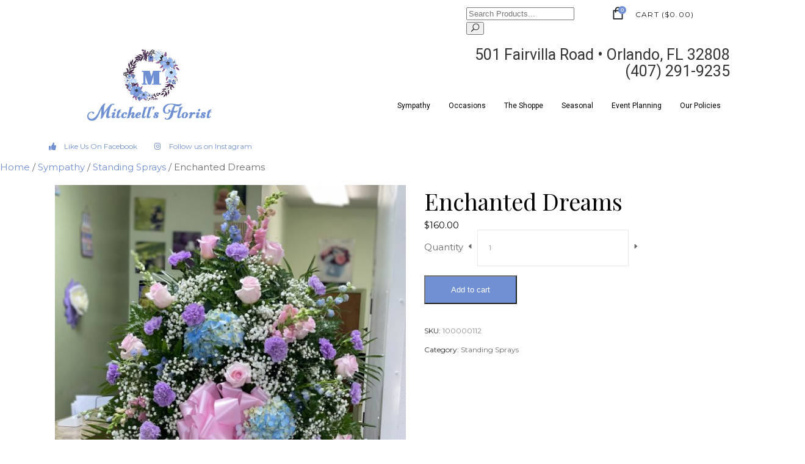

--- FILE ---
content_type: text/html; charset=UTF-8
request_url: https://mitchellsfloristorlando.shop/product/lilac-fields-premium-2
body_size: 22932
content:
<!DOCTYPE html>
<html lang="en-US">
<head>
	<meta charset="UTF-8" />
	<meta name="viewport" content="width=device-width, initial-scale=1" />
	<link rel="profile" href="http://gmpg.org/xfn/11" />
	<link rel="pingback" href="https://mitchellsfloristorlando.shop/xmlrpc.php" />
	<title>Enchanted Dreams &#8211; Mitchells Florist Orlando</title>
<meta name='robots' content='max-image-preview:large' />
<script>window._wca = window._wca || [];</script>
<link rel='dns-prefetch' href='//www.googletagmanager.com' />
<link rel='dns-prefetch' href='//stats.wp.com' />
<link rel='dns-prefetch' href='//fonts.googleapis.com' />
<link rel="alternate" type="application/rss+xml" title="Mitchells Florist Orlando &raquo; Feed" href="https://mitchellsfloristorlando.shop/feed" />
<link rel="alternate" type="application/rss+xml" title="Mitchells Florist Orlando &raquo; Comments Feed" href="https://mitchellsfloristorlando.shop/comments/feed" />
<script type="text/javascript">
window._wpemojiSettings = {"baseUrl":"https:\/\/s.w.org\/images\/core\/emoji\/14.0.0\/72x72\/","ext":".png","svgUrl":"https:\/\/s.w.org\/images\/core\/emoji\/14.0.0\/svg\/","svgExt":".svg","source":{"concatemoji":"https:\/\/mitchellsfloristorlando.shop\/wp-includes\/js\/wp-emoji-release.min.js?ver=6.2.8"}};
/*! This file is auto-generated */
!function(e,a,t){var n,r,o,i=a.createElement("canvas"),p=i.getContext&&i.getContext("2d");function s(e,t){p.clearRect(0,0,i.width,i.height),p.fillText(e,0,0);e=i.toDataURL();return p.clearRect(0,0,i.width,i.height),p.fillText(t,0,0),e===i.toDataURL()}function c(e){var t=a.createElement("script");t.src=e,t.defer=t.type="text/javascript",a.getElementsByTagName("head")[0].appendChild(t)}for(o=Array("flag","emoji"),t.supports={everything:!0,everythingExceptFlag:!0},r=0;r<o.length;r++)t.supports[o[r]]=function(e){if(p&&p.fillText)switch(p.textBaseline="top",p.font="600 32px Arial",e){case"flag":return s("\ud83c\udff3\ufe0f\u200d\u26a7\ufe0f","\ud83c\udff3\ufe0f\u200b\u26a7\ufe0f")?!1:!s("\ud83c\uddfa\ud83c\uddf3","\ud83c\uddfa\u200b\ud83c\uddf3")&&!s("\ud83c\udff4\udb40\udc67\udb40\udc62\udb40\udc65\udb40\udc6e\udb40\udc67\udb40\udc7f","\ud83c\udff4\u200b\udb40\udc67\u200b\udb40\udc62\u200b\udb40\udc65\u200b\udb40\udc6e\u200b\udb40\udc67\u200b\udb40\udc7f");case"emoji":return!s("\ud83e\udef1\ud83c\udffb\u200d\ud83e\udef2\ud83c\udfff","\ud83e\udef1\ud83c\udffb\u200b\ud83e\udef2\ud83c\udfff")}return!1}(o[r]),t.supports.everything=t.supports.everything&&t.supports[o[r]],"flag"!==o[r]&&(t.supports.everythingExceptFlag=t.supports.everythingExceptFlag&&t.supports[o[r]]);t.supports.everythingExceptFlag=t.supports.everythingExceptFlag&&!t.supports.flag,t.DOMReady=!1,t.readyCallback=function(){t.DOMReady=!0},t.supports.everything||(n=function(){t.readyCallback()},a.addEventListener?(a.addEventListener("DOMContentLoaded",n,!1),e.addEventListener("load",n,!1)):(e.attachEvent("onload",n),a.attachEvent("onreadystatechange",function(){"complete"===a.readyState&&t.readyCallback()})),(e=t.source||{}).concatemoji?c(e.concatemoji):e.wpemoji&&e.twemoji&&(c(e.twemoji),c(e.wpemoji)))}(window,document,window._wpemojiSettings);
</script>
<style type="text/css">
img.wp-smiley,
img.emoji {
	display: inline !important;
	border: none !important;
	box-shadow: none !important;
	height: 1em !important;
	width: 1em !important;
	margin: 0 0.07em !important;
	vertical-align: -0.1em !important;
	background: none !important;
	padding: 0 !important;
}
</style>
	<link rel='stylesheet' id='wc-square-cart-checkout-block-css' href='https://mitchellsfloristorlando.shop/wp-content/plugins/woocommerce-square/assets/css/frontend/wc-square-cart-checkout-blocks.min.css?ver=3.8.2' type='text/css' media='all' />
<link rel='stylesheet' id='wp-block-library-css' href='https://mitchellsfloristorlando.shop/wp-includes/css/dist/block-library/style.min.css?ver=6.2.8' type='text/css' media='all' />
<style id='wp-block-library-inline-css' type='text/css'>
.has-text-align-justify{text-align:justify;}
</style>
<link rel='stylesheet' id='jetpack-videopress-video-block-view-css' href='https://mitchellsfloristorlando.shop/wp-content/plugins/jetpack/jetpack_vendor/automattic/jetpack-videopress/build/block-editor/blocks/video/view.css?minify=false&#038;ver=317afd605f368082816f' type='text/css' media='all' />
<link rel='stylesheet' id='mediaelement-css' href='https://mitchellsfloristorlando.shop/wp-includes/js/mediaelement/mediaelementplayer-legacy.min.css?ver=4.2.17' type='text/css' media='all' />
<link rel='stylesheet' id='wp-mediaelement-css' href='https://mitchellsfloristorlando.shop/wp-includes/js/mediaelement/wp-mediaelement.min.css?ver=6.2.8' type='text/css' media='all' />
<link rel='stylesheet' id='wc-blocks-vendors-style-css' href='https://mitchellsfloristorlando.shop/wp-content/plugins/woocommerce/packages/woocommerce-blocks/build/wc-blocks-vendors-style.css?ver=10.0.5' type='text/css' media='all' />
<link rel='stylesheet' id='wc-blocks-style-css' href='https://mitchellsfloristorlando.shop/wp-content/plugins/woocommerce/packages/woocommerce-blocks/build/wc-blocks-style.css?ver=10.0.5' type='text/css' media='all' />
<link rel='stylesheet' id='classic-theme-styles-css' href='https://mitchellsfloristorlando.shop/wp-includes/css/classic-themes.min.css?ver=6.2.8' type='text/css' media='all' />
<style id='global-styles-inline-css' type='text/css'>
body{--wp--preset--color--black: #000000;--wp--preset--color--cyan-bluish-gray: #abb8c3;--wp--preset--color--white: #ffffff;--wp--preset--color--pale-pink: #f78da7;--wp--preset--color--vivid-red: #cf2e2e;--wp--preset--color--luminous-vivid-orange: #ff6900;--wp--preset--color--luminous-vivid-amber: #fcb900;--wp--preset--color--light-green-cyan: #7bdcb5;--wp--preset--color--vivid-green-cyan: #00d084;--wp--preset--color--pale-cyan-blue: #8ed1fc;--wp--preset--color--vivid-cyan-blue: #0693e3;--wp--preset--color--vivid-purple: #9b51e0;--wp--preset--gradient--vivid-cyan-blue-to-vivid-purple: linear-gradient(135deg,rgba(6,147,227,1) 0%,rgb(155,81,224) 100%);--wp--preset--gradient--light-green-cyan-to-vivid-green-cyan: linear-gradient(135deg,rgb(122,220,180) 0%,rgb(0,208,130) 100%);--wp--preset--gradient--luminous-vivid-amber-to-luminous-vivid-orange: linear-gradient(135deg,rgba(252,185,0,1) 0%,rgba(255,105,0,1) 100%);--wp--preset--gradient--luminous-vivid-orange-to-vivid-red: linear-gradient(135deg,rgba(255,105,0,1) 0%,rgb(207,46,46) 100%);--wp--preset--gradient--very-light-gray-to-cyan-bluish-gray: linear-gradient(135deg,rgb(238,238,238) 0%,rgb(169,184,195) 100%);--wp--preset--gradient--cool-to-warm-spectrum: linear-gradient(135deg,rgb(74,234,220) 0%,rgb(151,120,209) 20%,rgb(207,42,186) 40%,rgb(238,44,130) 60%,rgb(251,105,98) 80%,rgb(254,248,76) 100%);--wp--preset--gradient--blush-light-purple: linear-gradient(135deg,rgb(255,206,236) 0%,rgb(152,150,240) 100%);--wp--preset--gradient--blush-bordeaux: linear-gradient(135deg,rgb(254,205,165) 0%,rgb(254,45,45) 50%,rgb(107,0,62) 100%);--wp--preset--gradient--luminous-dusk: linear-gradient(135deg,rgb(255,203,112) 0%,rgb(199,81,192) 50%,rgb(65,88,208) 100%);--wp--preset--gradient--pale-ocean: linear-gradient(135deg,rgb(255,245,203) 0%,rgb(182,227,212) 50%,rgb(51,167,181) 100%);--wp--preset--gradient--electric-grass: linear-gradient(135deg,rgb(202,248,128) 0%,rgb(113,206,126) 100%);--wp--preset--gradient--midnight: linear-gradient(135deg,rgb(2,3,129) 0%,rgb(40,116,252) 100%);--wp--preset--duotone--dark-grayscale: url('#wp-duotone-dark-grayscale');--wp--preset--duotone--grayscale: url('#wp-duotone-grayscale');--wp--preset--duotone--purple-yellow: url('#wp-duotone-purple-yellow');--wp--preset--duotone--blue-red: url('#wp-duotone-blue-red');--wp--preset--duotone--midnight: url('#wp-duotone-midnight');--wp--preset--duotone--magenta-yellow: url('#wp-duotone-magenta-yellow');--wp--preset--duotone--purple-green: url('#wp-duotone-purple-green');--wp--preset--duotone--blue-orange: url('#wp-duotone-blue-orange');--wp--preset--font-size--small: 13px;--wp--preset--font-size--medium: 20px;--wp--preset--font-size--large: 36px;--wp--preset--font-size--x-large: 42px;--wp--preset--spacing--20: 0.44rem;--wp--preset--spacing--30: 0.67rem;--wp--preset--spacing--40: 1rem;--wp--preset--spacing--50: 1.5rem;--wp--preset--spacing--60: 2.25rem;--wp--preset--spacing--70: 3.38rem;--wp--preset--spacing--80: 5.06rem;--wp--preset--shadow--natural: 6px 6px 9px rgba(0, 0, 0, 0.2);--wp--preset--shadow--deep: 12px 12px 50px rgba(0, 0, 0, 0.4);--wp--preset--shadow--sharp: 6px 6px 0px rgba(0, 0, 0, 0.2);--wp--preset--shadow--outlined: 6px 6px 0px -3px rgba(255, 255, 255, 1), 6px 6px rgba(0, 0, 0, 1);--wp--preset--shadow--crisp: 6px 6px 0px rgba(0, 0, 0, 1);}:where(.is-layout-flex){gap: 0.5em;}body .is-layout-flow > .alignleft{float: left;margin-inline-start: 0;margin-inline-end: 2em;}body .is-layout-flow > .alignright{float: right;margin-inline-start: 2em;margin-inline-end: 0;}body .is-layout-flow > .aligncenter{margin-left: auto !important;margin-right: auto !important;}body .is-layout-constrained > .alignleft{float: left;margin-inline-start: 0;margin-inline-end: 2em;}body .is-layout-constrained > .alignright{float: right;margin-inline-start: 2em;margin-inline-end: 0;}body .is-layout-constrained > .aligncenter{margin-left: auto !important;margin-right: auto !important;}body .is-layout-constrained > :where(:not(.alignleft):not(.alignright):not(.alignfull)){max-width: var(--wp--style--global--content-size);margin-left: auto !important;margin-right: auto !important;}body .is-layout-constrained > .alignwide{max-width: var(--wp--style--global--wide-size);}body .is-layout-flex{display: flex;}body .is-layout-flex{flex-wrap: wrap;align-items: center;}body .is-layout-flex > *{margin: 0;}:where(.wp-block-columns.is-layout-flex){gap: 2em;}.has-black-color{color: var(--wp--preset--color--black) !important;}.has-cyan-bluish-gray-color{color: var(--wp--preset--color--cyan-bluish-gray) !important;}.has-white-color{color: var(--wp--preset--color--white) !important;}.has-pale-pink-color{color: var(--wp--preset--color--pale-pink) !important;}.has-vivid-red-color{color: var(--wp--preset--color--vivid-red) !important;}.has-luminous-vivid-orange-color{color: var(--wp--preset--color--luminous-vivid-orange) !important;}.has-luminous-vivid-amber-color{color: var(--wp--preset--color--luminous-vivid-amber) !important;}.has-light-green-cyan-color{color: var(--wp--preset--color--light-green-cyan) !important;}.has-vivid-green-cyan-color{color: var(--wp--preset--color--vivid-green-cyan) !important;}.has-pale-cyan-blue-color{color: var(--wp--preset--color--pale-cyan-blue) !important;}.has-vivid-cyan-blue-color{color: var(--wp--preset--color--vivid-cyan-blue) !important;}.has-vivid-purple-color{color: var(--wp--preset--color--vivid-purple) !important;}.has-black-background-color{background-color: var(--wp--preset--color--black) !important;}.has-cyan-bluish-gray-background-color{background-color: var(--wp--preset--color--cyan-bluish-gray) !important;}.has-white-background-color{background-color: var(--wp--preset--color--white) !important;}.has-pale-pink-background-color{background-color: var(--wp--preset--color--pale-pink) !important;}.has-vivid-red-background-color{background-color: var(--wp--preset--color--vivid-red) !important;}.has-luminous-vivid-orange-background-color{background-color: var(--wp--preset--color--luminous-vivid-orange) !important;}.has-luminous-vivid-amber-background-color{background-color: var(--wp--preset--color--luminous-vivid-amber) !important;}.has-light-green-cyan-background-color{background-color: var(--wp--preset--color--light-green-cyan) !important;}.has-vivid-green-cyan-background-color{background-color: var(--wp--preset--color--vivid-green-cyan) !important;}.has-pale-cyan-blue-background-color{background-color: var(--wp--preset--color--pale-cyan-blue) !important;}.has-vivid-cyan-blue-background-color{background-color: var(--wp--preset--color--vivid-cyan-blue) !important;}.has-vivid-purple-background-color{background-color: var(--wp--preset--color--vivid-purple) !important;}.has-black-border-color{border-color: var(--wp--preset--color--black) !important;}.has-cyan-bluish-gray-border-color{border-color: var(--wp--preset--color--cyan-bluish-gray) !important;}.has-white-border-color{border-color: var(--wp--preset--color--white) !important;}.has-pale-pink-border-color{border-color: var(--wp--preset--color--pale-pink) !important;}.has-vivid-red-border-color{border-color: var(--wp--preset--color--vivid-red) !important;}.has-luminous-vivid-orange-border-color{border-color: var(--wp--preset--color--luminous-vivid-orange) !important;}.has-luminous-vivid-amber-border-color{border-color: var(--wp--preset--color--luminous-vivid-amber) !important;}.has-light-green-cyan-border-color{border-color: var(--wp--preset--color--light-green-cyan) !important;}.has-vivid-green-cyan-border-color{border-color: var(--wp--preset--color--vivid-green-cyan) !important;}.has-pale-cyan-blue-border-color{border-color: var(--wp--preset--color--pale-cyan-blue) !important;}.has-vivid-cyan-blue-border-color{border-color: var(--wp--preset--color--vivid-cyan-blue) !important;}.has-vivid-purple-border-color{border-color: var(--wp--preset--color--vivid-purple) !important;}.has-vivid-cyan-blue-to-vivid-purple-gradient-background{background: var(--wp--preset--gradient--vivid-cyan-blue-to-vivid-purple) !important;}.has-light-green-cyan-to-vivid-green-cyan-gradient-background{background: var(--wp--preset--gradient--light-green-cyan-to-vivid-green-cyan) !important;}.has-luminous-vivid-amber-to-luminous-vivid-orange-gradient-background{background: var(--wp--preset--gradient--luminous-vivid-amber-to-luminous-vivid-orange) !important;}.has-luminous-vivid-orange-to-vivid-red-gradient-background{background: var(--wp--preset--gradient--luminous-vivid-orange-to-vivid-red) !important;}.has-very-light-gray-to-cyan-bluish-gray-gradient-background{background: var(--wp--preset--gradient--very-light-gray-to-cyan-bluish-gray) !important;}.has-cool-to-warm-spectrum-gradient-background{background: var(--wp--preset--gradient--cool-to-warm-spectrum) !important;}.has-blush-light-purple-gradient-background{background: var(--wp--preset--gradient--blush-light-purple) !important;}.has-blush-bordeaux-gradient-background{background: var(--wp--preset--gradient--blush-bordeaux) !important;}.has-luminous-dusk-gradient-background{background: var(--wp--preset--gradient--luminous-dusk) !important;}.has-pale-ocean-gradient-background{background: var(--wp--preset--gradient--pale-ocean) !important;}.has-electric-grass-gradient-background{background: var(--wp--preset--gradient--electric-grass) !important;}.has-midnight-gradient-background{background: var(--wp--preset--gradient--midnight) !important;}.has-small-font-size{font-size: var(--wp--preset--font-size--small) !important;}.has-medium-font-size{font-size: var(--wp--preset--font-size--medium) !important;}.has-large-font-size{font-size: var(--wp--preset--font-size--large) !important;}.has-x-large-font-size{font-size: var(--wp--preset--font-size--x-large) !important;}
.wp-block-navigation a:where(:not(.wp-element-button)){color: inherit;}
:where(.wp-block-columns.is-layout-flex){gap: 2em;}
.wp-block-pullquote{font-size: 1.5em;line-height: 1.6;}
</style>
<link rel='stylesheet' id='rs-plugin-settings-css' href='https://mitchellsfloristorlando.shop/wp-content/plugins/revslider/public/assets/css/rs6.css?ver=6.2.23' type='text/css' media='all' />
<style id='rs-plugin-settings-inline-css' type='text/css'>
#rs-demo-id {}
</style>
<style id='woocommerce-inline-inline-css' type='text/css'>
.woocommerce form .form-row .required { visibility: visible; }
</style>
<link rel='stylesheet' id='dashicons-css' href='https://mitchellsfloristorlando.shop/wp-includes/css/dashicons.min.css?ver=6.2.8' type='text/css' media='all' />
<link rel='stylesheet' id='woocommerce-addons-css-css' href='https://mitchellsfloristorlando.shop/wp-content/plugins/woocommerce-product-addons/assets/css/frontend.css?ver=4.1.0' type='text/css' media='all' />
<link rel='stylesheet' id='jquery-bxslider-css-css' href='https://mitchellsfloristorlando.shop/wp-content/plugins/banner-management-for-woocommerce/public/css/jquery.bxslider.css?ver=2.1' type='text/css' media='all' />
<link rel='stylesheet' id='banner-management-for-woocommerce-css' href='https://mitchellsfloristorlando.shop/wp-content/plugins/banner-management-for-woocommerce/public/css/woocommerce-category-banner-management-public.css?ver=2.1' type='text/css' media='all' />
<link rel='stylesheet' id='fontawesome-css-css' href='https://mitchellsfloristorlando.shop/wp-content/plugins/banner-management-for-woocommerce/public/css/all.min.css?ver=2.1' type='text/css' media='all' />
<link rel='stylesheet' id='hfe-style-css' href='https://mitchellsfloristorlando.shop/wp-content/plugins/header-footer-elementor/assets/css/header-footer-elementor.css?ver=1.6.14' type='text/css' media='all' />
<link rel='stylesheet' id='elementor-icons-css' href='https://mitchellsfloristorlando.shop/wp-content/plugins/elementor/assets/lib/eicons/css/elementor-icons.min.css?ver=5.20.0' type='text/css' media='all' />
<link rel='stylesheet' id='elementor-frontend-css' href='https://mitchellsfloristorlando.shop/wp-content/plugins/elementor/assets/css/frontend.min.css?ver=3.13.4' type='text/css' media='all' />
<link rel='stylesheet' id='swiper-css' href='https://mitchellsfloristorlando.shop/wp-content/plugins/elementor/assets/lib/swiper/css/swiper.min.css?ver=5.3.6' type='text/css' media='all' />
<link rel='stylesheet' id='elementor-post-4046-css' href='https://mitchellsfloristorlando.shop/wp-content/uploads/elementor/css/post-4046.css?ver=1685559353' type='text/css' media='all' />
<link rel='stylesheet' id='elementor-global-css' href='https://mitchellsfloristorlando.shop/wp-content/uploads/elementor/css/global.css?ver=1685559353' type='text/css' media='all' />
<link rel='stylesheet' id='elementor-post-4756-css' href='https://mitchellsfloristorlando.shop/wp-content/uploads/elementor/css/post-4756.css?ver=1685559353' type='text/css' media='all' />
<link rel='stylesheet' id='hfe-widgets-style-css' href='https://mitchellsfloristorlando.shop/wp-content/plugins/header-footer-elementor/inc/widgets-css/frontend.css?ver=1.6.14' type='text/css' media='all' />
<link rel='stylesheet' id='fiorello-mikado-default-style-css' href='https://mitchellsfloristorlando.shop/wp-content/themes/fiorello/style.css?ver=6.2.8' type='text/css' media='all' />
<link rel='stylesheet' id='fiorello-mikado-modules-css' href='https://mitchellsfloristorlando.shop/wp-content/themes/fiorello/assets/css/modules.min.css?ver=6.2.8' type='text/css' media='all' />
<link rel='stylesheet' id='mkdf-dripicons-css' href='https://mitchellsfloristorlando.shop/wp-content/themes/fiorello/framework/lib/icons-pack/dripicons/dripicons.css?ver=6.2.8' type='text/css' media='all' />
<link rel='stylesheet' id='mkdf-font_elegant-css' href='https://mitchellsfloristorlando.shop/wp-content/themes/fiorello/framework/lib/icons-pack/elegant-icons/style.min.css?ver=6.2.8' type='text/css' media='all' />
<link rel='stylesheet' id='mkdf-font_awesome-css' href='https://mitchellsfloristorlando.shop/wp-content/themes/fiorello/framework/lib/icons-pack/font-awesome/css/fontawesome-all.min.css?ver=6.2.8' type='text/css' media='all' />
<link rel='stylesheet' id='mkdf-ion_icons-css' href='https://mitchellsfloristorlando.shop/wp-content/themes/fiorello/framework/lib/icons-pack/ion-icons/css/ionicons.min.css?ver=6.2.8' type='text/css' media='all' />
<link rel='stylesheet' id='mkdf-linea_icons-css' href='https://mitchellsfloristorlando.shop/wp-content/themes/fiorello/framework/lib/icons-pack/linea-icons/style.css?ver=6.2.8' type='text/css' media='all' />
<link rel='stylesheet' id='mkdf-linear_icons-css' href='https://mitchellsfloristorlando.shop/wp-content/themes/fiorello/framework/lib/icons-pack/linear-icons/style.css?ver=6.2.8' type='text/css' media='all' />
<link rel='stylesheet' id='mkdf-simple_line_icons-css' href='https://mitchellsfloristorlando.shop/wp-content/themes/fiorello/framework/lib/icons-pack/simple-line-icons/simple-line-icons.css?ver=6.2.8' type='text/css' media='all' />
<link rel='stylesheet' id='fiorello-mikado-woo-css' href='https://mitchellsfloristorlando.shop/wp-content/themes/fiorello/assets/css/woocommerce.min.css?ver=6.2.8' type='text/css' media='all' />
<link rel='stylesheet' id='fiorello-mikado-woo-responsive-css' href='https://mitchellsfloristorlando.shop/wp-content/themes/fiorello/assets/css/woocommerce-responsive.min.css?ver=6.2.8' type='text/css' media='all' />
<link rel='stylesheet' id='fiorello-mikado-style-dynamic-css' href='https://mitchellsfloristorlando.shop/wp-content/themes/fiorello/assets/css/style_dynamic.css?ver=1685559908' type='text/css' media='all' />
<link rel='stylesheet' id='fiorello-mikado-modules-responsive-css' href='https://mitchellsfloristorlando.shop/wp-content/themes/fiorello/assets/css/modules-responsive.min.css?ver=6.2.8' type='text/css' media='all' />
<link rel='stylesheet' id='fiorello-mikado-style-dynamic-responsive-css' href='https://mitchellsfloristorlando.shop/wp-content/themes/fiorello/assets/css/style_dynamic_responsive.css?ver=1685559908' type='text/css' media='all' />
<link rel='stylesheet' id='fiorello-mikado-google-fonts-css' href='https://fonts.googleapis.com/css?family=Lora%3A400%7CPlayfair+Display%3A400%7CMontserrat%3A400&#038;subset=latin-ext&#038;ver=1.0.0' type='text/css' media='all' />
<link rel='stylesheet' id='google-fonts-1-css' href='https://fonts.googleapis.com/css?family=Roboto%3A100%2C100italic%2C200%2C200italic%2C300%2C300italic%2C400%2C400italic%2C500%2C500italic%2C600%2C600italic%2C700%2C700italic%2C800%2C800italic%2C900%2C900italic%7CRoboto+Slab%3A100%2C100italic%2C200%2C200italic%2C300%2C300italic%2C400%2C400italic%2C500%2C500italic%2C600%2C600italic%2C700%2C700italic%2C800%2C800italic%2C900%2C900italic&#038;display=auto&#038;ver=6.2.8' type='text/css' media='all' />
<link rel='stylesheet' id='elementor-icons-shared-0-css' href='https://mitchellsfloristorlando.shop/wp-content/plugins/elementor/assets/lib/font-awesome/css/fontawesome.min.css?ver=5.15.3' type='text/css' media='all' />
<link rel='stylesheet' id='elementor-icons-fa-solid-css' href='https://mitchellsfloristorlando.shop/wp-content/plugins/elementor/assets/lib/font-awesome/css/solid.min.css?ver=5.15.3' type='text/css' media='all' />
<link rel='stylesheet' id='elementor-icons-fa-regular-css' href='https://mitchellsfloristorlando.shop/wp-content/plugins/elementor/assets/lib/font-awesome/css/regular.min.css?ver=5.15.3' type='text/css' media='all' />
<link rel='stylesheet' id='jetpack_css-css' href='https://mitchellsfloristorlando.shop/wp-content/plugins/jetpack/css/jetpack.css?ver=12.1.2' type='text/css' media='all' />
<link rel="preconnect" href="https://fonts.gstatic.com/" crossorigin><script type='text/javascript' id='google-analytics-opt-out-js-after'>
			var gaProperty = 'G-8D9SJVW7CQ';
			var disableStr = 'ga-disable-' + gaProperty;
			if ( document.cookie.indexOf( disableStr + '=true' ) > -1 ) {
				window[disableStr] = true;
			}
			function gaOptout() {
				document.cookie = disableStr + '=true; expires=Thu, 31 Dec 2099 23:59:59 UTC; path=/';
				window[disableStr] = true;
			}
</script>
<script type='text/javascript' src='https://www.googletagmanager.com/gtag/js?id=G-8D9SJVW7CQ' id='google-tag-manager-js'></script>
<script type='text/javascript' id='google-tag-manager-js-after'>
		window.dataLayer = window.dataLayer || [];
		function gtag(){dataLayer.push(arguments);}
		gtag('js', new Date());
		gtag('set', 'developer_id.dOGY3NW', true);

		gtag('config', 'G-8D9SJVW7CQ', {
			'allow_google_signals': true,
			'link_attribution': false,
			'anonymize_ip': true,
			'linker':{
				'domains': [],
				'allow_incoming': false,
			},
			'custom_map': {
				'dimension1': 'logged_in'
			},
			'logged_in': 'no'
		} );

		
		
</script>
<script type='text/javascript' src='https://mitchellsfloristorlando.shop/wp-content/plugins/1and1-wordpress-assistant/js/cookies.js?ver=6.2.8' id='1and1-wp-cookies-js'></script>
<script type='text/javascript' src='https://mitchellsfloristorlando.shop/wp-includes/js/jquery/jquery.min.js?ver=3.6.4' id='jquery-core-js'></script>
<script type='text/javascript' src='https://mitchellsfloristorlando.shop/wp-includes/js/jquery/jquery-migrate.min.js?ver=3.4.0' id='jquery-migrate-js'></script>
<script type='text/javascript' src='https://mitchellsfloristorlando.shop/wp-content/plugins/revslider/public/assets/js/rbtools.min.js?ver=6.2.23' id='tp-tools-js'></script>
<script type='text/javascript' src='https://mitchellsfloristorlando.shop/wp-content/plugins/revslider/public/assets/js/rs6.min.js?ver=6.2.23' id='revmin-js'></script>
<script type='text/javascript' src='https://mitchellsfloristorlando.shop/wp-includes/js/dist/vendor/wp-polyfill-inert.min.js?ver=3.1.2' id='wp-polyfill-inert-js'></script>
<script type='text/javascript' src='https://mitchellsfloristorlando.shop/wp-includes/js/dist/vendor/regenerator-runtime.min.js?ver=0.13.11' id='regenerator-runtime-js'></script>
<script type='text/javascript' src='https://mitchellsfloristorlando.shop/wp-includes/js/dist/vendor/wp-polyfill.min.js?ver=3.15.0' id='wp-polyfill-js'></script>
<script type='text/javascript' src='https://mitchellsfloristorlando.shop/wp-includes/js/dist/hooks.min.js?ver=4169d3cf8e8d95a3d6d5' id='wp-hooks-js'></script>
<script type='text/javascript' id='say-what-js-js-extra'>
/* <![CDATA[ */
var say_what_data = {"replacements":{"|Shipping:|":"Delivery:","|Ship|":"Deliver\n"}};
/* ]]> */
</script>
<script type='text/javascript' src='https://mitchellsfloristorlando.shop/wp-content/plugins/say-what/assets/build/frontend.js?ver=fd31684c45e4d85aeb4e' id='say-what-js-js'></script>
<script type='text/javascript' src='https://mitchellsfloristorlando.shop/wp-content/plugins/woocommerce/assets/js/jquery-blockui/jquery.blockUI.min.js?ver=2.7.0-wc.7.7.1' id='jquery-blockui-js'></script>
<script type='text/javascript' id='wc-add-to-cart-js-extra'>
/* <![CDATA[ */
var wc_add_to_cart_params = {"ajax_url":"\/wp-admin\/admin-ajax.php","wc_ajax_url":"\/?wc-ajax=%%endpoint%%","i18n_view_cart":"View cart","cart_url":"https:\/\/mitchellsfloristorlando.shop\/cart","is_cart":"","cart_redirect_after_add":"no"};
/* ]]> */
</script>
<script type='text/javascript' src='https://mitchellsfloristorlando.shop/wp-content/plugins/woocommerce/assets/js/frontend/add-to-cart.min.js?ver=7.7.1' id='wc-add-to-cart-js'></script>
<script type='text/javascript' src='https://mitchellsfloristorlando.shop/wp-content/plugins/banner-management-for-woocommerce/public/js/jquery.bxslider.min.js?ver=2.1' id='jquery-bxslider-js'></script>
<script type='text/javascript' src='https://mitchellsfloristorlando.shop/wp-content/plugins/banner-management-for-woocommerce/public/js/woocommerce-category-banner-management-public.min.js?ver=2.1' id='banner-management-for-woocommerce-public-js-js'></script>
<script type='text/javascript' src='https://mitchellsfloristorlando.shop/wp-content/plugins/js_composer/assets/js/vendors/woocommerce-add-to-cart.js?ver=6.13.0' id='vc_woocommerce-add-to-cart-js-js'></script>
<script defer type='text/javascript' src='https://stats.wp.com/s-202604.js' id='woocommerce-analytics-js'></script>
<script type='text/javascript' id='wpstg-global-js-extra'>
/* <![CDATA[ */
var wpstg = {"nonce":"76d98af072"};
/* ]]> */
</script>
<script type='text/javascript' src='https://mitchellsfloristorlando.shop/wp-content/plugins/wp-staging/assets/js/dist/wpstg-blank-loader.js?ver=6.2.8' id='wpstg-global-js'></script>
<link rel="https://api.w.org/" href="https://mitchellsfloristorlando.shop/wp-json/" /><link rel="alternate" type="application/json" href="https://mitchellsfloristorlando.shop/wp-json/wp/v2/product/3954" /><link rel="EditURI" type="application/rsd+xml" title="RSD" href="https://mitchellsfloristorlando.shop/xmlrpc.php?rsd" />
<link rel="wlwmanifest" type="application/wlwmanifest+xml" href="https://mitchellsfloristorlando.shop/wp-includes/wlwmanifest.xml" />
<meta name="generator" content="WordPress 6.2.8" />
<meta name="generator" content="WooCommerce 7.7.1" />
<link rel="canonical" href="https://mitchellsfloristorlando.shop/product/lilac-fields-premium-2" />
<link rel='shortlink' href='https://mitchellsfloristorlando.shop/?p=3954' />
<link rel="alternate" type="application/json+oembed" href="https://mitchellsfloristorlando.shop/wp-json/oembed/1.0/embed?url=https%3A%2F%2Fmitchellsfloristorlando.shop%2Fproduct%2Flilac-fields-premium-2" />
<link rel="alternate" type="text/xml+oembed" href="https://mitchellsfloristorlando.shop/wp-json/oembed/1.0/embed?url=https%3A%2F%2Fmitchellsfloristorlando.shop%2Fproduct%2Flilac-fields-premium-2&#038;format=xml" />
	<style>img#wpstats{display:none}</style>
		<link rel="apple-touch-icon" sizes="76x76" href="/wp-content/uploads/fbrfg/apple-touch-icon.png">
<link rel="icon" type="image/png" sizes="32x32" href="/wp-content/uploads/fbrfg/favicon-32x32.png">
<link rel="icon" type="image/png" sizes="16x16" href="/wp-content/uploads/fbrfg/favicon-16x16.png">
<link rel="manifest" href="/wp-content/uploads/fbrfg/site.webmanifest">
<link rel="mask-icon" href="/wp-content/uploads/fbrfg/safari-pinned-tab.svg" color="#5bbad5">
<link rel="shortcut icon" href="/wp-content/uploads/fbrfg/favicon.ico">
<meta name="msapplication-TileColor" content="#da532c">
<meta name="msapplication-config" content="/wp-content/uploads/fbrfg/browserconfig.xml">
<meta name="theme-color" content="#ffffff">	<noscript><style>.woocommerce-product-gallery{ opacity: 1 !important; }</style></noscript>
	<meta name="generator" content="Elementor 3.13.4; features: e_dom_optimization, a11y_improvements, additional_custom_breakpoints; settings: css_print_method-external, google_font-enabled, font_display-auto">
<meta name="generator" content="Powered by WPBakery Page Builder - drag and drop page builder for WordPress."/>
<meta name="generator" content="Powered by Slider Revolution 6.2.23 - responsive, Mobile-Friendly Slider Plugin for WordPress with comfortable drag and drop interface." />
<script type="text/javascript">function setREVStartSize(e){
			//window.requestAnimationFrame(function() {				 
				window.RSIW = window.RSIW===undefined ? window.innerWidth : window.RSIW;	
				window.RSIH = window.RSIH===undefined ? window.innerHeight : window.RSIH;	
				try {								
					var pw = document.getElementById(e.c).parentNode.offsetWidth,
						newh;
					pw = pw===0 || isNaN(pw) ? window.RSIW : pw;
					e.tabw = e.tabw===undefined ? 0 : parseInt(e.tabw);
					e.thumbw = e.thumbw===undefined ? 0 : parseInt(e.thumbw);
					e.tabh = e.tabh===undefined ? 0 : parseInt(e.tabh);
					e.thumbh = e.thumbh===undefined ? 0 : parseInt(e.thumbh);
					e.tabhide = e.tabhide===undefined ? 0 : parseInt(e.tabhide);
					e.thumbhide = e.thumbhide===undefined ? 0 : parseInt(e.thumbhide);
					e.mh = e.mh===undefined || e.mh=="" || e.mh==="auto" ? 0 : parseInt(e.mh,0);		
					if(e.layout==="fullscreen" || e.l==="fullscreen") 						
						newh = Math.max(e.mh,window.RSIH);					
					else{					
						e.gw = Array.isArray(e.gw) ? e.gw : [e.gw];
						for (var i in e.rl) if (e.gw[i]===undefined || e.gw[i]===0) e.gw[i] = e.gw[i-1];					
						e.gh = e.el===undefined || e.el==="" || (Array.isArray(e.el) && e.el.length==0)? e.gh : e.el;
						e.gh = Array.isArray(e.gh) ? e.gh : [e.gh];
						for (var i in e.rl) if (e.gh[i]===undefined || e.gh[i]===0) e.gh[i] = e.gh[i-1];
											
						var nl = new Array(e.rl.length),
							ix = 0,						
							sl;					
						e.tabw = e.tabhide>=pw ? 0 : e.tabw;
						e.thumbw = e.thumbhide>=pw ? 0 : e.thumbw;
						e.tabh = e.tabhide>=pw ? 0 : e.tabh;
						e.thumbh = e.thumbhide>=pw ? 0 : e.thumbh;					
						for (var i in e.rl) nl[i] = e.rl[i]<window.RSIW ? 0 : e.rl[i];
						sl = nl[0];									
						for (var i in nl) if (sl>nl[i] && nl[i]>0) { sl = nl[i]; ix=i;}															
						var m = pw>(e.gw[ix]+e.tabw+e.thumbw) ? 1 : (pw-(e.tabw+e.thumbw)) / (e.gw[ix]);					
						newh =  (e.gh[ix] * m) + (e.tabh + e.thumbh);
					}				
					if(window.rs_init_css===undefined) window.rs_init_css = document.head.appendChild(document.createElement("style"));					
					document.getElementById(e.c).height = newh+"px";
					window.rs_init_css.innerHTML += "#"+e.c+"_wrapper { height: "+newh+"px }";				
				} catch(e){
					console.log("Failure at Presize of Slider:" + e)
				}					   
			//});
		  };</script>
		<style type="text/css" id="wp-custom-css">
			.mkdf-page-footer .mkdf-footer-top-holder a {
    font-size: 14px;
    color: #7090d3;
}
.hfe-menu-toggle.sub-arrow.hfe-menu-child-0 {   display: none;}

article, aside, details, figcaption, figure, footer, header, nav, section {
    display: contents;
}

.mkdf-woocommerce-page .woocommerce-checkout .col-1 .form-row, .mkdf-woocommerce-page .woocommerce-checkout .col-2 .form-row {
	width: 100%;}

#respond input[type="text"], #respond textarea, .mkdf-style-form textarea, .post-password-form input[type="password"], .wpcf7-form-control.wpcf7-date, .wpcf7-form-control.wpcf7-number, .wpcf7-form-control.wpcf7-quiz, .wpcf7-form-control.wpcf7-select, .wpcf7-form-control.wpcf7-text, .wpcf7-form-control.wpcf7-textarea, input[type="text"], input[type="email"], input[type="password"] {
	width: 50%;}

.woocommerce-loop-category__title {
    color: #020202;
    font-family: Montserrat;
    font-size: 12px;
    line-height: 2em;
    font-weight: 500;
    letter-spacing: 0.1em;
    text-transform: uppercase;}

.mkdf-woo-single-page .mkdf-single-product-summary .button[type="submit"].single_add_to_cart_button {
    background-color: #7090d3;
    padding: 14px 42px;
    color: #fff;
}
``
.sku_wrapper {
    visibility: hidden;
}``

.large_banner .banner_default_title_row h2.banner_default_title {
    text-align: left !important;
}

.wbm_banner_image.container_banner {
    margin-bottom: 80px;
}

.banner_default_title_row {
    position: absolute;
    top: 25%;
    text-align: left;
    width: 100%;
}

.woocommerce-input-wrapper {
    display: grid; 
}

.ui-widget.ui-widget-content {
    border: 1px solid #d3d3d3;
    background: #cecece;
}
.count {
    display: none;
}

.select2-container--default .select2-selection--single {
	border: 1px solid #020202;
	color: #000}

.mkdf-woocommerce-page .woocommerce-checkout .select2-selection__rendered {
    font-size: 12px !important;
    color: #000;
}

.woocommerce-page .mkdf-content input[type="email"], .woocommerce-page .mkdf-content input[type="tel"], .woocommerce-page .mkdf-content input[type="password"], .woocommerce-page .mkdf-content input[type="text"], .woocommerce-page .mkdf-content textarea, div.woocommerce input[type="email"], div.woocommerce input[type="tel"], div.woocommerce input[type="password"], div.woocommerce input[type="text"], div.woocommerce textarea {
    border: 1px solid #000;}

body .pp_pic_holder a.pp_next, body .pp_pic_holder a.pp_previous {
    color: #fff;
    line-height: 2;
}

.mballoon {
    margin-top: 35px;
}

.mkdf-woo-single-page .mkdf-single-product-summary .price * {
    color: #000;
}

.variations {
  width: 50% ;
}
.wp-caption-text, table td, table th {
  text-align: left;
}

.banner_button_container {
  padding-top: 65px;
}		</style>
		<noscript><style> .wpb_animate_when_almost_visible { opacity: 1; }</style></noscript></head>

<body class="product-template-default single single-product postid-3954 theme-fiorello fiorello-core-1.1.3 woocommerce woocommerce-page woocommerce-no-js ehf-header ehf-template-fiorello ehf-stylesheet-fiorello fiorello-ver-1.6 mkdf-grid-1300 mkdf-empty-google-api mkdf-content-background-full-image mkdf-fixed-on-scroll mkdf-dropdown-animate-height mkdf-header-standard mkdf-menu-area-in-grid-shadow-disable mkdf-menu-area-border-disable mkdf-menu-area-in-grid-border-disable mkdf-logo-area-border-disable mkdf-header-logo-area-in-grid-padding mkdf-woocommerce-page mkdf-woo-single-page mkdf-woocommerce-columns-4 mkdf-woo-medium-space mkdf-woo-pl-info-below-image mkdf-woo-single-thumb-below-image mkdf-woo-single-has-pretty-photo mkdf-default-mobile-header mkdf-sticky-up-mobile-header mkdf-header-top-enabled wpb-js-composer js-comp-ver-6.13.0 vc_responsive elementor-default elementor-kit-4046">
<svg xmlns="http://www.w3.org/2000/svg" viewBox="0 0 0 0" width="0" height="0" focusable="false" role="none" style="visibility: hidden; position: absolute; left: -9999px; overflow: hidden;" ><defs><filter id="wp-duotone-dark-grayscale"><feColorMatrix color-interpolation-filters="sRGB" type="matrix" values=" .299 .587 .114 0 0 .299 .587 .114 0 0 .299 .587 .114 0 0 .299 .587 .114 0 0 " /><feComponentTransfer color-interpolation-filters="sRGB" ><feFuncR type="table" tableValues="0 0.49803921568627" /><feFuncG type="table" tableValues="0 0.49803921568627" /><feFuncB type="table" tableValues="0 0.49803921568627" /><feFuncA type="table" tableValues="1 1" /></feComponentTransfer><feComposite in2="SourceGraphic" operator="in" /></filter></defs></svg><svg xmlns="http://www.w3.org/2000/svg" viewBox="0 0 0 0" width="0" height="0" focusable="false" role="none" style="visibility: hidden; position: absolute; left: -9999px; overflow: hidden;" ><defs><filter id="wp-duotone-grayscale"><feColorMatrix color-interpolation-filters="sRGB" type="matrix" values=" .299 .587 .114 0 0 .299 .587 .114 0 0 .299 .587 .114 0 0 .299 .587 .114 0 0 " /><feComponentTransfer color-interpolation-filters="sRGB" ><feFuncR type="table" tableValues="0 1" /><feFuncG type="table" tableValues="0 1" /><feFuncB type="table" tableValues="0 1" /><feFuncA type="table" tableValues="1 1" /></feComponentTransfer><feComposite in2="SourceGraphic" operator="in" /></filter></defs></svg><svg xmlns="http://www.w3.org/2000/svg" viewBox="0 0 0 0" width="0" height="0" focusable="false" role="none" style="visibility: hidden; position: absolute; left: -9999px; overflow: hidden;" ><defs><filter id="wp-duotone-purple-yellow"><feColorMatrix color-interpolation-filters="sRGB" type="matrix" values=" .299 .587 .114 0 0 .299 .587 .114 0 0 .299 .587 .114 0 0 .299 .587 .114 0 0 " /><feComponentTransfer color-interpolation-filters="sRGB" ><feFuncR type="table" tableValues="0.54901960784314 0.98823529411765" /><feFuncG type="table" tableValues="0 1" /><feFuncB type="table" tableValues="0.71764705882353 0.25490196078431" /><feFuncA type="table" tableValues="1 1" /></feComponentTransfer><feComposite in2="SourceGraphic" operator="in" /></filter></defs></svg><svg xmlns="http://www.w3.org/2000/svg" viewBox="0 0 0 0" width="0" height="0" focusable="false" role="none" style="visibility: hidden; position: absolute; left: -9999px; overflow: hidden;" ><defs><filter id="wp-duotone-blue-red"><feColorMatrix color-interpolation-filters="sRGB" type="matrix" values=" .299 .587 .114 0 0 .299 .587 .114 0 0 .299 .587 .114 0 0 .299 .587 .114 0 0 " /><feComponentTransfer color-interpolation-filters="sRGB" ><feFuncR type="table" tableValues="0 1" /><feFuncG type="table" tableValues="0 0.27843137254902" /><feFuncB type="table" tableValues="0.5921568627451 0.27843137254902" /><feFuncA type="table" tableValues="1 1" /></feComponentTransfer><feComposite in2="SourceGraphic" operator="in" /></filter></defs></svg><svg xmlns="http://www.w3.org/2000/svg" viewBox="0 0 0 0" width="0" height="0" focusable="false" role="none" style="visibility: hidden; position: absolute; left: -9999px; overflow: hidden;" ><defs><filter id="wp-duotone-midnight"><feColorMatrix color-interpolation-filters="sRGB" type="matrix" values=" .299 .587 .114 0 0 .299 .587 .114 0 0 .299 .587 .114 0 0 .299 .587 .114 0 0 " /><feComponentTransfer color-interpolation-filters="sRGB" ><feFuncR type="table" tableValues="0 0" /><feFuncG type="table" tableValues="0 0.64705882352941" /><feFuncB type="table" tableValues="0 1" /><feFuncA type="table" tableValues="1 1" /></feComponentTransfer><feComposite in2="SourceGraphic" operator="in" /></filter></defs></svg><svg xmlns="http://www.w3.org/2000/svg" viewBox="0 0 0 0" width="0" height="0" focusable="false" role="none" style="visibility: hidden; position: absolute; left: -9999px; overflow: hidden;" ><defs><filter id="wp-duotone-magenta-yellow"><feColorMatrix color-interpolation-filters="sRGB" type="matrix" values=" .299 .587 .114 0 0 .299 .587 .114 0 0 .299 .587 .114 0 0 .299 .587 .114 0 0 " /><feComponentTransfer color-interpolation-filters="sRGB" ><feFuncR type="table" tableValues="0.78039215686275 1" /><feFuncG type="table" tableValues="0 0.94901960784314" /><feFuncB type="table" tableValues="0.35294117647059 0.47058823529412" /><feFuncA type="table" tableValues="1 1" /></feComponentTransfer><feComposite in2="SourceGraphic" operator="in" /></filter></defs></svg><svg xmlns="http://www.w3.org/2000/svg" viewBox="0 0 0 0" width="0" height="0" focusable="false" role="none" style="visibility: hidden; position: absolute; left: -9999px; overflow: hidden;" ><defs><filter id="wp-duotone-purple-green"><feColorMatrix color-interpolation-filters="sRGB" type="matrix" values=" .299 .587 .114 0 0 .299 .587 .114 0 0 .299 .587 .114 0 0 .299 .587 .114 0 0 " /><feComponentTransfer color-interpolation-filters="sRGB" ><feFuncR type="table" tableValues="0.65098039215686 0.40392156862745" /><feFuncG type="table" tableValues="0 1" /><feFuncB type="table" tableValues="0.44705882352941 0.4" /><feFuncA type="table" tableValues="1 1" /></feComponentTransfer><feComposite in2="SourceGraphic" operator="in" /></filter></defs></svg><svg xmlns="http://www.w3.org/2000/svg" viewBox="0 0 0 0" width="0" height="0" focusable="false" role="none" style="visibility: hidden; position: absolute; left: -9999px; overflow: hidden;" ><defs><filter id="wp-duotone-blue-orange"><feColorMatrix color-interpolation-filters="sRGB" type="matrix" values=" .299 .587 .114 0 0 .299 .587 .114 0 0 .299 .587 .114 0 0 .299 .587 .114 0 0 " /><feComponentTransfer color-interpolation-filters="sRGB" ><feFuncR type="table" tableValues="0.098039215686275 1" /><feFuncG type="table" tableValues="0 0.66274509803922" /><feFuncB type="table" tableValues="0.84705882352941 0.41960784313725" /><feFuncA type="table" tableValues="1 1" /></feComponentTransfer><feComposite in2="SourceGraphic" operator="in" /></filter></defs></svg><div id="page" class="hfeed site">

		<header id="masthead" itemscope="itemscope" itemtype="https://schema.org/WPHeader">
			<p class="main-title bhf-hidden" itemprop="headline"><a href="https://mitchellsfloristorlando.shop" title="Mitchells Florist Orlando" rel="home">Mitchells Florist Orlando</a></p>
					<div data-elementor-type="wp-post" data-elementor-id="4756" class="elementor elementor-4756">
									<section class="elementor-section elementor-top-section elementor-element elementor-element-423e4439 elementor-section-boxed elementor-section-height-default elementor-section-height-default" data-id="423e4439" data-element_type="section">
						<div class="elementor-container elementor-column-gap-default">
					<div class="elementor-column elementor-col-20 elementor-top-column elementor-element elementor-element-7ba2ba7b" data-id="7ba2ba7b" data-element_type="column">
			<div class="elementor-widget-wrap">
									</div>
		</div>
				<div class="elementor-column elementor-col-20 elementor-top-column elementor-element elementor-element-7dd64c7b" data-id="7dd64c7b" data-element_type="column">
			<div class="elementor-widget-wrap">
									</div>
		</div>
				<div class="elementor-column elementor-col-20 elementor-top-column elementor-element elementor-element-49adc0d7" data-id="49adc0d7" data-element_type="column">
			<div class="elementor-widget-wrap">
									</div>
		</div>
				<div class="elementor-column elementor-col-20 elementor-top-column elementor-element elementor-element-389eb01" data-id="389eb01" data-element_type="column">
			<div class="elementor-widget-wrap elementor-element-populated">
								<div class="elementor-element elementor-element-319a4e4 elementor-widget elementor-widget-wp-widget-woocommerce_product_search" data-id="319a4e4" data-element_type="widget" data-widget_type="wp-widget-woocommerce_product_search.default">
				<div class="elementor-widget-container">
			<form role="search" method="get" class="woocommerce-product-search" action="https://mitchellsfloristorlando.shop/">
    <label class="screen-reader-text">Search for:</label>
    <div class="input-holder clearfix">
        <input type="search" class="search-field" placeholder="Search Products..." value="" name="s" title="Search for:"/>
	    <button type="submit" class="mkdf-woo-search-widget-button"><span aria-hidden="true" class="mkdf-icon-font-elegant icon_search " ></span></button>
        <input type="hidden" name="post_type" value="product"/>
    </div>
</form>		</div>
				</div>
					</div>
		</div>
				<div class="elementor-column elementor-col-20 elementor-top-column elementor-element elementor-element-1fb76fb" data-id="1fb76fb" data-element_type="column">
			<div class="elementor-widget-wrap elementor-element-populated">
								<div class="elementor-element elementor-element-ad14682 elementor-widget elementor-widget-wp-widget-mkdf_woocommerce_dropdown_cart" data-id="ad14682" data-element_type="widget" data-widget_type="wp-widget-mkdf_woocommerce_dropdown_cart.default">
				<div class="elementor-widget-container">
			            <div class="mkdf-shopping-cart-holder mkdf-cart-info-is-disabled" style="padding: ">
                <div class="mkdf-shopping-cart-inner">
					                    <a itemprop="url" class="mkdf-header-cart" href="https://mitchellsfloristorlando.shop/cart">
                    <span class="mkdf-cart-icon-number-holder">
                        <span class="mkdf-cart-icon"><i class="mkdf-icon-dripicons dripicon dripicons-shopping-bag "></i></span>
                        <span class="mkdf-cart-number">0</span>
                    </span>
                        <span class="mkdf-cart-icon-text">CART</span>
                        <span class="mkdf-cart-info">
                        <span class="mkdf-cart-info-total">(<span class="woocommerce-Price-amount amount"><span class="woocommerce-Price-currencySymbol">&#036;</span>0.00</span>)</span>
                    </span>
                    </a>
					                        <div class="mkdf-shopping-cart-dropdown">
                            <ul>
                                <li class="mkdf-empty-cart">No products in the cart.</li>
                            </ul>
                        </div>
					                </div>
            </div>
					</div>
				</div>
					</div>
		</div>
							</div>
		</section>
				<section class="elementor-section elementor-top-section elementor-element elementor-element-14f9df77 elnewmenu elementor-section-boxed elementor-section-height-default elementor-section-height-default" data-id="14f9df77" data-element_type="section">
						<div class="elementor-container elementor-column-gap-default">
					<div class="elementor-column elementor-col-33 elementor-top-column elementor-element elementor-element-6e5cfa16" data-id="6e5cfa16" data-element_type="column">
			<div class="elementor-widget-wrap elementor-element-populated">
								<div class="elementor-element elementor-element-54289d67 elementor-widget elementor-widget-site-logo" data-id="54289d67" data-element_type="widget" data-settings="{&quot;align&quot;:&quot;center&quot;,&quot;width&quot;:{&quot;unit&quot;:&quot;%&quot;,&quot;size&quot;:&quot;&quot;,&quot;sizes&quot;:[]},&quot;width_tablet&quot;:{&quot;unit&quot;:&quot;%&quot;,&quot;size&quot;:&quot;&quot;,&quot;sizes&quot;:[]},&quot;width_mobile&quot;:{&quot;unit&quot;:&quot;%&quot;,&quot;size&quot;:&quot;&quot;,&quot;sizes&quot;:[]},&quot;space&quot;:{&quot;unit&quot;:&quot;%&quot;,&quot;size&quot;:&quot;&quot;,&quot;sizes&quot;:[]},&quot;space_tablet&quot;:{&quot;unit&quot;:&quot;%&quot;,&quot;size&quot;:&quot;&quot;,&quot;sizes&quot;:[]},&quot;space_mobile&quot;:{&quot;unit&quot;:&quot;%&quot;,&quot;size&quot;:&quot;&quot;,&quot;sizes&quot;:[]},&quot;image_border_radius&quot;:{&quot;unit&quot;:&quot;px&quot;,&quot;top&quot;:&quot;&quot;,&quot;right&quot;:&quot;&quot;,&quot;bottom&quot;:&quot;&quot;,&quot;left&quot;:&quot;&quot;,&quot;isLinked&quot;:true},&quot;image_border_radius_tablet&quot;:{&quot;unit&quot;:&quot;px&quot;,&quot;top&quot;:&quot;&quot;,&quot;right&quot;:&quot;&quot;,&quot;bottom&quot;:&quot;&quot;,&quot;left&quot;:&quot;&quot;,&quot;isLinked&quot;:true},&quot;image_border_radius_mobile&quot;:{&quot;unit&quot;:&quot;px&quot;,&quot;top&quot;:&quot;&quot;,&quot;right&quot;:&quot;&quot;,&quot;bottom&quot;:&quot;&quot;,&quot;left&quot;:&quot;&quot;,&quot;isLinked&quot;:true},&quot;caption_padding&quot;:{&quot;unit&quot;:&quot;px&quot;,&quot;top&quot;:&quot;&quot;,&quot;right&quot;:&quot;&quot;,&quot;bottom&quot;:&quot;&quot;,&quot;left&quot;:&quot;&quot;,&quot;isLinked&quot;:true},&quot;caption_padding_tablet&quot;:{&quot;unit&quot;:&quot;px&quot;,&quot;top&quot;:&quot;&quot;,&quot;right&quot;:&quot;&quot;,&quot;bottom&quot;:&quot;&quot;,&quot;left&quot;:&quot;&quot;,&quot;isLinked&quot;:true},&quot;caption_padding_mobile&quot;:{&quot;unit&quot;:&quot;px&quot;,&quot;top&quot;:&quot;&quot;,&quot;right&quot;:&quot;&quot;,&quot;bottom&quot;:&quot;&quot;,&quot;left&quot;:&quot;&quot;,&quot;isLinked&quot;:true},&quot;caption_space&quot;:{&quot;unit&quot;:&quot;px&quot;,&quot;size&quot;:0,&quot;sizes&quot;:[]},&quot;caption_space_tablet&quot;:{&quot;unit&quot;:&quot;px&quot;,&quot;size&quot;:&quot;&quot;,&quot;sizes&quot;:[]},&quot;caption_space_mobile&quot;:{&quot;unit&quot;:&quot;px&quot;,&quot;size&quot;:&quot;&quot;,&quot;sizes&quot;:[]}}" data-widget_type="site-logo.default">
				<div class="elementor-widget-container">
					<div class="hfe-site-logo">
													<a data-elementor-open-lightbox=""  class='elementor-clickable' href="https://mitchellsfloristorlando.shop">
							<div class="hfe-site-logo-set">           
				<div class="hfe-site-logo-container">
					<img class="hfe-site-logo-img elementor-animation-"  src="https://mitchellsfloristorlando.shop/wp-content/uploads/2021/01/Logo-FS.png" alt="Logo-FS"/>
				</div>
			</div>
							</a>
						</div>  
					</div>
				</div>
					</div>
		</div>
				<div class="elementor-column elementor-col-66 elementor-top-column elementor-element elementor-element-209d7570" data-id="209d7570" data-element_type="column">
			<div class="elementor-widget-wrap elementor-element-populated">
								<div class="elementor-element elementor-element-1466a556 elementor-widget elementor-widget-text-editor" data-id="1466a556" data-element_type="widget" data-widget_type="text-editor.default">
				<div class="elementor-widget-container">
							<span style="color: #333333; font-size: 25px;">501 Fairvilla Road • Orlando, FL 32808 <br>
(407) 291-9235</span>						</div>
				</div>
				<div class="elementor-element elementor-element-4955a526 hfe-nav-menu__align-right elementor-widget__width-inherit hfe-submenu-icon-arrow hfe-submenu-animation-none hfe-link-redirect-child hfe-nav-menu__breakpoint-tablet elementor-widget elementor-widget-navigation-menu" data-id="4955a526" data-element_type="widget" data-settings="{&quot;padding_horizontal_dropdown_item&quot;:{&quot;unit&quot;:&quot;px&quot;,&quot;size&quot;:15,&quot;sizes&quot;:[]},&quot;padding_vertical_dropdown_item&quot;:{&quot;unit&quot;:&quot;px&quot;,&quot;size&quot;:14,&quot;sizes&quot;:[]},&quot;padding_horizontal_menu_item&quot;:{&quot;unit&quot;:&quot;px&quot;,&quot;size&quot;:15,&quot;sizes&quot;:[]},&quot;padding_horizontal_menu_item_tablet&quot;:{&quot;unit&quot;:&quot;px&quot;,&quot;size&quot;:&quot;&quot;,&quot;sizes&quot;:[]},&quot;padding_horizontal_menu_item_mobile&quot;:{&quot;unit&quot;:&quot;px&quot;,&quot;size&quot;:&quot;&quot;,&quot;sizes&quot;:[]},&quot;padding_vertical_menu_item&quot;:{&quot;unit&quot;:&quot;px&quot;,&quot;size&quot;:15,&quot;sizes&quot;:[]},&quot;padding_vertical_menu_item_tablet&quot;:{&quot;unit&quot;:&quot;px&quot;,&quot;size&quot;:&quot;&quot;,&quot;sizes&quot;:[]},&quot;padding_vertical_menu_item_mobile&quot;:{&quot;unit&quot;:&quot;px&quot;,&quot;size&quot;:&quot;&quot;,&quot;sizes&quot;:[]},&quot;menu_space_between&quot;:{&quot;unit&quot;:&quot;px&quot;,&quot;size&quot;:&quot;&quot;,&quot;sizes&quot;:[]},&quot;menu_space_between_tablet&quot;:{&quot;unit&quot;:&quot;px&quot;,&quot;size&quot;:&quot;&quot;,&quot;sizes&quot;:[]},&quot;menu_space_between_mobile&quot;:{&quot;unit&quot;:&quot;px&quot;,&quot;size&quot;:&quot;&quot;,&quot;sizes&quot;:[]},&quot;menu_row_space&quot;:{&quot;unit&quot;:&quot;px&quot;,&quot;size&quot;:&quot;&quot;,&quot;sizes&quot;:[]},&quot;menu_row_space_tablet&quot;:{&quot;unit&quot;:&quot;px&quot;,&quot;size&quot;:&quot;&quot;,&quot;sizes&quot;:[]},&quot;menu_row_space_mobile&quot;:{&quot;unit&quot;:&quot;px&quot;,&quot;size&quot;:&quot;&quot;,&quot;sizes&quot;:[]},&quot;dropdown_border_radius&quot;:{&quot;unit&quot;:&quot;px&quot;,&quot;top&quot;:&quot;&quot;,&quot;right&quot;:&quot;&quot;,&quot;bottom&quot;:&quot;&quot;,&quot;left&quot;:&quot;&quot;,&quot;isLinked&quot;:true},&quot;dropdown_border_radius_tablet&quot;:{&quot;unit&quot;:&quot;px&quot;,&quot;top&quot;:&quot;&quot;,&quot;right&quot;:&quot;&quot;,&quot;bottom&quot;:&quot;&quot;,&quot;left&quot;:&quot;&quot;,&quot;isLinked&quot;:true},&quot;dropdown_border_radius_mobile&quot;:{&quot;unit&quot;:&quot;px&quot;,&quot;top&quot;:&quot;&quot;,&quot;right&quot;:&quot;&quot;,&quot;bottom&quot;:&quot;&quot;,&quot;left&quot;:&quot;&quot;,&quot;isLinked&quot;:true},&quot;width_dropdown_item&quot;:{&quot;unit&quot;:&quot;px&quot;,&quot;size&quot;:&quot;220&quot;,&quot;sizes&quot;:[]},&quot;width_dropdown_item_tablet&quot;:{&quot;unit&quot;:&quot;px&quot;,&quot;size&quot;:&quot;&quot;,&quot;sizes&quot;:[]},&quot;width_dropdown_item_mobile&quot;:{&quot;unit&quot;:&quot;px&quot;,&quot;size&quot;:&quot;&quot;,&quot;sizes&quot;:[]},&quot;padding_horizontal_dropdown_item_tablet&quot;:{&quot;unit&quot;:&quot;px&quot;,&quot;size&quot;:&quot;&quot;,&quot;sizes&quot;:[]},&quot;padding_horizontal_dropdown_item_mobile&quot;:{&quot;unit&quot;:&quot;px&quot;,&quot;size&quot;:&quot;&quot;,&quot;sizes&quot;:[]},&quot;padding_vertical_dropdown_item_tablet&quot;:{&quot;unit&quot;:&quot;px&quot;,&quot;size&quot;:&quot;&quot;,&quot;sizes&quot;:[]},&quot;padding_vertical_dropdown_item_mobile&quot;:{&quot;unit&quot;:&quot;px&quot;,&quot;size&quot;:&quot;&quot;,&quot;sizes&quot;:[]},&quot;distance_from_menu&quot;:{&quot;unit&quot;:&quot;px&quot;,&quot;size&quot;:&quot;&quot;,&quot;sizes&quot;:[]},&quot;distance_from_menu_tablet&quot;:{&quot;unit&quot;:&quot;px&quot;,&quot;size&quot;:&quot;&quot;,&quot;sizes&quot;:[]},&quot;distance_from_menu_mobile&quot;:{&quot;unit&quot;:&quot;px&quot;,&quot;size&quot;:&quot;&quot;,&quot;sizes&quot;:[]},&quot;toggle_size&quot;:{&quot;unit&quot;:&quot;px&quot;,&quot;size&quot;:&quot;&quot;,&quot;sizes&quot;:[]},&quot;toggle_size_tablet&quot;:{&quot;unit&quot;:&quot;px&quot;,&quot;size&quot;:&quot;&quot;,&quot;sizes&quot;:[]},&quot;toggle_size_mobile&quot;:{&quot;unit&quot;:&quot;px&quot;,&quot;size&quot;:&quot;&quot;,&quot;sizes&quot;:[]},&quot;toggle_border_width&quot;:{&quot;unit&quot;:&quot;px&quot;,&quot;size&quot;:&quot;&quot;,&quot;sizes&quot;:[]},&quot;toggle_border_width_tablet&quot;:{&quot;unit&quot;:&quot;px&quot;,&quot;size&quot;:&quot;&quot;,&quot;sizes&quot;:[]},&quot;toggle_border_width_mobile&quot;:{&quot;unit&quot;:&quot;px&quot;,&quot;size&quot;:&quot;&quot;,&quot;sizes&quot;:[]},&quot;toggle_border_radius&quot;:{&quot;unit&quot;:&quot;px&quot;,&quot;size&quot;:&quot;&quot;,&quot;sizes&quot;:[]},&quot;toggle_border_radius_tablet&quot;:{&quot;unit&quot;:&quot;px&quot;,&quot;size&quot;:&quot;&quot;,&quot;sizes&quot;:[]},&quot;toggle_border_radius_mobile&quot;:{&quot;unit&quot;:&quot;px&quot;,&quot;size&quot;:&quot;&quot;,&quot;sizes&quot;:[]}}" data-widget_type="navigation-menu.default">
				<div class="elementor-widget-container">
						<div class="hfe-nav-menu hfe-layout-horizontal hfe-nav-menu-layout horizontal hfe-pointer__none" data-layout="horizontal">
				<div role="button" class="hfe-nav-menu__toggle elementor-clickable">
					<span class="screen-reader-text">Menu</span>
					<div class="hfe-nav-menu-icon">
						<i aria-hidden="true" tabindex="0" class="fas fa-align-justify"></i>					</div>
				</div>
				<nav itemscope="itemscope" itemtype="http://schema.org/SiteNavigationElement" class="hfe-nav-menu__layout-horizontal hfe-nav-menu__submenu-arrow" data-toggle-icon="&lt;i aria-hidden=&quot;true&quot; tabindex=&quot;0&quot; class=&quot;fas fa-align-justify&quot;&gt;&lt;/i&gt;" data-close-icon="&lt;i aria-hidden=&quot;true&quot; tabindex=&quot;0&quot; class=&quot;far fa-window-close&quot;&gt;&lt;/i&gt;" data-full-width=""><ul id="menu-1-4955a526" class="hfe-nav-menu"><li id="menu-item-4276" itemprop="name" class="menu-item menu-item-type-post_type menu-item-object-page menu-item-has-children parent hfe-has-submenu hfe-creative-menu"><div class="hfe-has-submenu-container"><a href="https://mitchellsfloristorlando.shop/sympathy" itemprop="url" class = "hfe-menu-item">Sympathy<span class='hfe-menu-toggle sub-arrow hfe-menu-child-0'><i class='fa'></i></span></a></div>
<ul class="sub-menu">
	<li id="menu-item-4018" itemprop="name" class="menu-item menu-item-type-custom menu-item-object-custom hfe-creative-menu"><a href="/product-category/sympathy-baskets" itemprop="url" class = "hfe-sub-menu-item">Sympathy Baskets</a></li>
	<li id="menu-item-4019" itemprop="name" class="menu-item menu-item-type-custom menu-item-object-custom hfe-creative-menu"><a href="/product-category/plants" itemprop="url" class = "hfe-sub-menu-item">Plants</a></li>
	<li id="menu-item-3310" itemprop="name" class="menu-item menu-item-type-custom menu-item-object-custom hfe-creative-menu"><a href="/product-category/sympathy/standing-sprays" itemprop="url" class = "hfe-sub-menu-item">Standing Sprays</a></li>
	<li id="menu-item-4020" itemprop="name" class="menu-item menu-item-type-custom menu-item-object-custom hfe-creative-menu"><a href="/product-category/specialty-sympathy-requests" itemprop="url" class = "hfe-sub-menu-item">Specialty Sympathy Requests</a></li>
	<li id="menu-item-3309" itemprop="name" class="menu-item menu-item-type-custom menu-item-object-custom hfe-creative-menu"><a href="/product-category/sympathy/casket-sprays" itemprop="url" class = "hfe-sub-menu-item">Casket Sprays</a></li>
</ul>
</li>
<li id="menu-item-3243" itemprop="name" class="menu-item menu-item-type-custom menu-item-object-custom menu-item-has-children parent hfe-has-submenu hfe-creative-menu"><div class="hfe-has-submenu-container"><a href="/occasions" itemprop="url" class = "hfe-menu-item">Occasions<span class='hfe-menu-toggle sub-arrow hfe-menu-child-0'><i class='fa'></i></span></a></div>
<ul class="sub-menu">
	<li id="menu-item-3312" itemprop="name" class="menu-item menu-item-type-custom menu-item-object-custom hfe-creative-menu"><a href="/product-category/anniversary" itemprop="url" class = "hfe-sub-menu-item">Anniversary</a></li>
	<li id="menu-item-3313" itemprop="name" class="menu-item menu-item-type-custom menu-item-object-custom hfe-creative-menu"><a href="/product-category/birthday" itemprop="url" class = "hfe-sub-menu-item">Birthday</a></li>
	<li id="menu-item-4255" itemprop="name" class="menu-item menu-item-type-custom menu-item-object-custom hfe-creative-menu"><a href="/product-category/congratulations" itemprop="url" class = "hfe-sub-menu-item">Congratulations</a></li>
	<li id="menu-item-4256" itemprop="name" class="menu-item menu-item-type-custom menu-item-object-custom hfe-creative-menu"><a href="/product-category/get-well-soon" itemprop="url" class = "hfe-sub-menu-item">Get Well Soon</a></li>
	<li id="menu-item-5228" itemprop="name" class="menu-item menu-item-type-custom menu-item-object-custom hfe-creative-menu"><a href="https://mitchellsfloristorlando.shop/product-category/occasions/just-because" itemprop="url" class = "hfe-sub-menu-item">Just Because</a></li>
	<li id="menu-item-3314" itemprop="name" class="menu-item menu-item-type-custom menu-item-object-custom hfe-creative-menu"><a href="/product-category/thinking-of-you" itemprop="url" class = "hfe-sub-menu-item">Thinking of You</a></li>
</ul>
</li>
<li id="menu-item-4215" itemprop="name" class="menu-item menu-item-type-post_type menu-item-object-page menu-item-has-children parent hfe-has-submenu hfe-creative-menu"><div class="hfe-has-submenu-container"><a href="https://mitchellsfloristorlando.shop/the-shoppe" itemprop="url" class = "hfe-menu-item">The Shoppe<span class='hfe-menu-toggle sub-arrow hfe-menu-child-0'><i class='fa'></i></span></a></div>
<ul class="sub-menu">
	<li id="menu-item-4406" itemprop="name" class="menu-item menu-item-type-custom menu-item-object-custom hfe-creative-menu"><a href="/product-category/Customer-Favorites" itemprop="url" class = "hfe-sub-menu-item">Customer Favorites</a></li>
	<li id="menu-item-4021" itemprop="name" class="menu-item menu-item-type-custom menu-item-object-custom hfe-creative-menu"><a href="/product-category/roses" itemprop="url" class = "hfe-sub-menu-item">Roses</a></li>
	<li id="menu-item-4257" itemprop="name" class="menu-item menu-item-type-custom menu-item-object-custom hfe-creative-menu"><a href="/product-category/plants" itemprop="url" class = "hfe-sub-menu-item">Plants</a></li>
	<li id="menu-item-4258" itemprop="name" class="menu-item menu-item-type-custom menu-item-object-custom hfe-creative-menu"><a href="/product-category/corsages" itemprop="url" class = "hfe-sub-menu-item">Corsages</a></li>
	<li id="menu-item-4951" itemprop="name" class="menu-item menu-item-type-custom menu-item-object-custom hfe-creative-menu"><a href="/product-category/tropicals" itemprop="url" class = "hfe-sub-menu-item">Tropicals</a></li>
	<li id="menu-item-4712" itemprop="name" class="menu-item menu-item-type-custom menu-item-object-custom hfe-creative-menu"><a href="/product-category/all-occasion-arrangements" itemprop="url" class = "hfe-sub-menu-item">Any Occasion Baskets</a></li>
	<li id="menu-item-4259" itemprop="name" class="menu-item menu-item-type-custom menu-item-object-custom hfe-creative-menu"><a href="/product-category/vase-arrangements" itemprop="url" class = "hfe-sub-menu-item">Vase Arrangements</a></li>
	<li id="menu-item-4287" itemprop="name" class="menu-item menu-item-type-post_type menu-item-object-page hfe-creative-menu"><a href="https://mitchellsfloristorlando.shop/designers-choice" itemprop="url" class = "hfe-sub-menu-item">Designer’s Choice</a></li>
</ul>
</li>
<li id="menu-item-4022" itemprop="name" class="menu-item menu-item-type-custom menu-item-object-custom menu-item-has-children parent hfe-has-submenu hfe-creative-menu"><div class="hfe-has-submenu-container"><a href="https://mitchellsfloristorlando.shop/seasonal" itemprop="url" class = "hfe-menu-item">Seasonal<span class='hfe-menu-toggle sub-arrow hfe-menu-child-0'><i class='fa'></i></span></a></div>
<ul class="sub-menu">
	<li id="menu-item-4023" itemprop="name" class="menu-item menu-item-type-custom menu-item-object-custom hfe-creative-menu"><a href="/product-category/fall" itemprop="url" class = "hfe-sub-menu-item">Fall (Thanksgiving)</a></li>
	<li id="menu-item-4024" itemprop="name" class="menu-item menu-item-type-custom menu-item-object-custom hfe-creative-menu"><a href="/product-category/christmas" itemprop="url" class = "hfe-sub-menu-item">Christmas</a></li>
	<li id="menu-item-4025" itemprop="name" class="menu-item menu-item-type-custom menu-item-object-custom hfe-creative-menu"><a href="/product-category/valentines-day" itemprop="url" class = "hfe-sub-menu-item">Valentine&#8217;s Day</a></li>
	<li id="menu-item-4894" itemprop="name" class="menu-item menu-item-type-custom menu-item-object-custom hfe-creative-menu"><a href="/product-category/st-patricks-day" itemprop="url" class = "hfe-sub-menu-item">St. Patricks Day</a></li>
	<li id="menu-item-4026" itemprop="name" class="menu-item menu-item-type-custom menu-item-object-custom hfe-creative-menu"><a href="/product-category/seasonal/spring" itemprop="url" class = "hfe-sub-menu-item">Spring (Easter)</a></li>
	<li id="menu-item-4027" itemprop="name" class="menu-item menu-item-type-custom menu-item-object-custom hfe-creative-menu"><a href="https://mitchellsfloristorlando.shop/product-category/mothers-day-2" itemprop="url" class = "hfe-sub-menu-item">Mother&#8217;s Day</a></li>
	<li id="menu-item-5330" itemprop="name" class="menu-item menu-item-type-custom menu-item-object-custom hfe-creative-menu"><a href="https://mitchellsfloristorlando.shop/product-category/fathers-day" itemprop="url" class = "hfe-sub-menu-item">Father&#8217;s Day</a></li>
	<li id="menu-item-5353" itemprop="name" class="menu-item menu-item-type-custom menu-item-object-custom hfe-creative-menu"><a href="https://mitchellsfloristorlando.shop/product-category/red-white-and-bloom" itemprop="url" class = "hfe-sub-menu-item">Red White &#038; Bloom</a></li>
	<li id="menu-item-4955" itemprop="name" class="menu-item menu-item-type-custom menu-item-object-custom hfe-creative-menu"><a href="/product-category/seasonal/summer" itemprop="url" class = "hfe-sub-menu-item">Summer</a></li>
</ul>
</li>
<li id="menu-item-3241" itemprop="name" class="menu-item menu-item-type-custom menu-item-object-custom parent hfe-creative-menu"><a href="/event-planning" itemprop="url" class = "hfe-menu-item">Event Planning</a></li>
<li id="menu-item-4057" itemprop="name" class="menu-item menu-item-type-custom menu-item-object-custom menu-item-has-children parent hfe-has-submenu hfe-creative-menu"><div class="hfe-has-submenu-container"><a href="#" itemprop="url" class = "hfe-menu-item">Our Policies<span class='hfe-menu-toggle sub-arrow hfe-menu-child-0'><i class='fa'></i></span></a></div>
<ul class="sub-menu">
	<li id="menu-item-4059" itemprop="name" class="menu-item menu-item-type-post_type menu-item-object-page hfe-creative-menu"><a href="https://mitchellsfloristorlando.shop/about-us" itemprop="url" class = "hfe-sub-menu-item">About Us</a></li>
	<li id="menu-item-4060" itemprop="name" class="menu-item menu-item-type-post_type menu-item-object-page hfe-creative-menu"><a href="https://mitchellsfloristorlando.shop/contact-us" itemprop="url" class = "hfe-sub-menu-item">Contact Us</a></li>
	<li id="menu-item-4061" itemprop="name" class="menu-item menu-item-type-post_type menu-item-object-page hfe-creative-menu"><a href="https://mitchellsfloristorlando.shop/delivery-policy" itemprop="url" class = "hfe-sub-menu-item">Delivery Policy</a></li>
	<li id="menu-item-4062" itemprop="name" class="menu-item menu-item-type-post_type menu-item-object-page menu-item-privacy-policy hfe-creative-menu"><a href="https://mitchellsfloristorlando.shop/privacy-policy" itemprop="url" class = "hfe-sub-menu-item">Privacy Policy</a></li>
	<li id="menu-item-4063" itemprop="name" class="menu-item menu-item-type-post_type menu-item-object-page hfe-creative-menu"><a href="https://mitchellsfloristorlando.shop/substitution-policy" itemprop="url" class = "hfe-sub-menu-item">Substitution Policy</a></li>
</ul>
</li>
</ul></nav>
			</div>
					</div>
				</div>
					</div>
		</div>
							</div>
		</section>
				<section class="elementor-section elementor-top-section elementor-element elementor-element-44f37b1 elementor-section-boxed elementor-section-height-default elementor-section-height-default" data-id="44f37b1" data-element_type="section">
						<div class="elementor-container elementor-column-gap-default">
					<div class="elementor-column elementor-col-25 elementor-top-column elementor-element elementor-element-7bca251" data-id="7bca251" data-element_type="column">
			<div class="elementor-widget-wrap elementor-element-populated">
								<div class="elementor-element elementor-element-c37f3f1 elementor-widget elementor-widget-wp-widget-mkdf_icon_widget" data-id="c37f3f1" data-element_type="widget" data-widget_type="wp-widget-mkdf_icon_widget.default">
				<div class="elementor-widget-container">
					
		<a class="mkdf-icon-widget-holder"  href="https://www.facebook.com/Mitchells-Florist-Inc-101340495129553/" target="_self" style="font-size: 12px">
			<span class="mkdf-icon-element fa fa-thumbs-up"></span>			<span class="mkdf-icon-text ">Like Us On Facebook</span>		</a>
				</div>
				</div>
					</div>
		</div>
				<div class="elementor-column elementor-col-25 elementor-top-column elementor-element elementor-element-bcba4d2" data-id="bcba4d2" data-element_type="column">
			<div class="elementor-widget-wrap elementor-element-populated">
								<div class="elementor-element elementor-element-bfbfb35 elementor-widget elementor-widget-wp-widget-mkdf_icon_widget" data-id="bfbfb35" data-element_type="widget" data-widget_type="wp-widget-mkdf_icon_widget.default">
				<div class="elementor-widget-container">
					
		<a class="mkdf-icon-widget-holder"  href="https://instagram.com/mitchellsfloristinc501?igshid=1tylb8j3fl6fb" target="_blank" style="font-size: 12px">
			<span class="mkdf-icon-element fab fa-instagram"></span>			<span class="mkdf-icon-text ">Follow us on Instagram</span>		</a>
				</div>
				</div>
					</div>
		</div>
				<div class="elementor-column elementor-col-25 elementor-top-column elementor-element elementor-element-35ebc96" data-id="35ebc96" data-element_type="column">
			<div class="elementor-widget-wrap">
									</div>
		</div>
				<div class="elementor-column elementor-col-25 elementor-top-column elementor-element elementor-element-70b4174" data-id="70b4174" data-element_type="column">
			<div class="elementor-widget-wrap">
									</div>
		</div>
							</div>
		</section>
							</div>
				</header>

	<div id="primary" class="content-area"><main id="main" class="site-main" role="main"><nav class="woocommerce-breadcrumb"><a href="https://mitchellsfloristorlando.shop">Home</a>&nbsp;&#47;&nbsp;<a href="https://mitchellsfloristorlando.shop/product-category/sympathy">Sympathy</a>&nbsp;&#47;&nbsp;<a href="https://mitchellsfloristorlando.shop/product-category/sympathy/standing-sprays">Standing Sprays</a>&nbsp;&#47;&nbsp;Enchanted Dreams</nav>	<div class="mkdf-container">
		<div class="mkdf-container-inner clearfix">
			<div class="woocommerce-notices-wrapper"></div><div id="product-3954" class="product type-product post-3954 status-publish first instock product_cat-standing-sprays has-post-thumbnail taxable shipping-taxable purchasable product-type-simple">

	<div class="mkdf-single-product-content"><div class="woocommerce-product-gallery woocommerce-product-gallery--with-images woocommerce-product-gallery--columns-3 images" data-columns="3" style="opacity: 0; transition: opacity .25s ease-in-out;">
	<figure class="woocommerce-product-gallery__wrapper">
		<div data-thumb="https://mitchellsfloristorlando.shop/wp-content/uploads/2021/02/Enchanted-Dreams-standing-spray-100x100.jpeg" data-thumb-alt="" class="woocommerce-product-gallery__image"><a href="https://mitchellsfloristorlando.shop/wp-content/uploads/2021/02/Enchanted-Dreams-standing-spray-scaled.jpeg"><img width="600" height="800" src="https://mitchellsfloristorlando.shop/wp-content/uploads/2021/02/Enchanted-Dreams-standing-spray-600x800.jpeg" class="wp-post-image" alt="" decoding="async" loading="lazy" title="Enchanted Dreams standing spray" data-caption="" data-src="https://mitchellsfloristorlando.shop/wp-content/uploads/2021/02/Enchanted-Dreams-standing-spray-scaled.jpeg" data-large_image="https://mitchellsfloristorlando.shop/wp-content/uploads/2021/02/Enchanted-Dreams-standing-spray-scaled.jpeg" data-large_image_width="1920" data-large_image_height="2560" srcset="https://mitchellsfloristorlando.shop/wp-content/uploads/2021/02/Enchanted-Dreams-standing-spray-600x800.jpeg 600w, https://mitchellsfloristorlando.shop/wp-content/uploads/2021/02/Enchanted-Dreams-standing-spray-225x300.jpeg 225w, https://mitchellsfloristorlando.shop/wp-content/uploads/2021/02/Enchanted-Dreams-standing-spray-768x1024.jpeg 768w, https://mitchellsfloristorlando.shop/wp-content/uploads/2021/02/Enchanted-Dreams-standing-spray-1152x1536.jpeg 1152w, https://mitchellsfloristorlando.shop/wp-content/uploads/2021/02/Enchanted-Dreams-standing-spray-1536x2048.jpeg 1536w, https://mitchellsfloristorlando.shop/wp-content/uploads/2021/02/Enchanted-Dreams-standing-spray-scaled.jpeg 1920w" sizes="(max-width: 600px) 100vw, 600px" /></a></div>	</figure>
</div>
<div class="mkdf-single-product-summary">
	<div class="summary entry-summary">
		<h2  itemprop="name" class="mkdf-single-product-title">Enchanted Dreams</h2><p class="price"><span class="woocommerce-Price-amount amount"><bdi><span class="woocommerce-Price-currencySymbol">&#36;</span>160.00</bdi></span></p>

	
	<form class="cart" action="https://mitchellsfloristorlando.shop/product/lilac-fields-premium-2" method="post" enctype='multipart/form-data'>
		
			<div class="mkdf-quantity-buttons quantity">
		        <label class="screen-reader-text" for="quantity_6970db2e7df8a">Enchanted Dreams quantity</label>
        <span class="mkdf-quantity-label" for="quantity_6970db2e7df8a">Quantity</span>
		<span class="mkdf-quantity-minus arrow_triangle-left"></span>
		<input
            type="text"
            id="quantity_6970db2e7df8a"
            class="input-text qty text mkdf-quantity-input"
            data-step="1"
            data-min="1"
            data-max=""
            name="quantity"
            value="1"
            title="Qty"
            size="4"
            placeholder=""
            inputmode="numeric" />
		<span class="mkdf-quantity-plus arrow_triangle-right"></span>
			</div>
	
		<button type="submit" name="add-to-cart" value="3954" class="single_add_to_cart_button button alt wp-element-button">Add to cart</button>

			</form>

	
<div class="product_meta">

	
	
		<span class="sku_wrapper">SKU: <span class="sku">100000112</span></span>

	
	<span class="posted_in">Category: <a href="https://mitchellsfloristorlando.shop/product-category/sympathy/standing-sprays" rel="tag">Standing Sprays</a></span>
	
	
</div>
	</div>

	</div></div>
	<section class="related products">

					<h2>Related products</h2>
				
		<ul class="products columns-4">

			
					<li class="product type-product post-3840 status-publish first instock product_cat-standing-sprays has-post-thumbnail taxable shipping-taxable purchasable product-type-simple">
	<div class="mkdf-pl-inner"><div class="mkdf-pl-image"><img width="500" height="500" src="https://mitchellsfloristorlando.shop/wp-content/uploads/2021/02/original-109-500x500.jpeg" class="attachment-woocommerce_thumbnail size-woocommerce_thumbnail" alt="" decoding="async" loading="lazy" srcset="https://mitchellsfloristorlando.shop/wp-content/uploads/2021/02/original-109-500x500.jpeg 500w, https://mitchellsfloristorlando.shop/wp-content/uploads/2021/02/original-109-100x100.jpeg 100w, https://mitchellsfloristorlando.shop/wp-content/uploads/2021/02/original-109-600x600.jpeg 600w, https://mitchellsfloristorlando.shop/wp-content/uploads/2021/02/original-109-300x300.jpeg 300w, https://mitchellsfloristorlando.shop/wp-content/uploads/2021/02/original-109-1024x1024.jpeg 1024w, https://mitchellsfloristorlando.shop/wp-content/uploads/2021/02/original-109-150x150.jpeg 150w, https://mitchellsfloristorlando.shop/wp-content/uploads/2021/02/original-109-768x768.jpeg 768w, https://mitchellsfloristorlando.shop/wp-content/uploads/2021/02/original-109-1536x1536.jpeg 1536w, https://mitchellsfloristorlando.shop/wp-content/uploads/2021/02/original-109-650x650.jpeg 650w, https://mitchellsfloristorlando.shop/wp-content/uploads/2021/02/original-109-1300x1300.jpeg 1300w, https://mitchellsfloristorlando.shop/wp-content/uploads/2021/02/original-109.jpeg 1920w" sizes="(max-width: 500px) 100vw, 500px" /><div class="mkdf-pl-text mkdf-pl-hover-overlay"><div class="mkdf-pl-text-outer"><div class="mkdf-pl-text-inner"></div></div></div></div><a href="https://mitchellsfloristorlando.shop/product/dreaming-in-sunshine-deluxe" class="woocommerce-LoopProduct-link woocommerce-loop-product__link"></a></div><div class="mkdf-pl-text-wrapper"><h6 class="mkdf-product-list-title"><a href="https://mitchellsfloristorlando.shop/product/dreaming-in-sunshine-deluxe">Dreaming in Sunshine (Deluxe)</a></h6><div class="mkdf-price-holder">
	<span class="price"><span class="woocommerce-Price-amount amount"><bdi><span class="woocommerce-Price-currencySymbol">&#36;</span>140.00</bdi></span></span>
<div class="mkdf-pl-add-to-cart mkdf-default-skin"><a rel="nofollow" href="?add-to-cart=3840" data-quantity="1" data-product_id="3840" data-product_sku="100000061" class="button product_type_simple add_to_cart_button ajax_add_to_cart mkdf-pl-btn">Add to cart</a></div></div"></div></li>
			
					<li class="product type-product post-3842 status-publish instock product_cat-standing-sprays has-post-thumbnail taxable shipping-taxable purchasable product-type-simple">
	<div class="mkdf-pl-inner"><div class="mkdf-pl-image"><img width="500" height="500" src="https://mitchellsfloristorlando.shop/wp-content/uploads/2021/02/original-110-500x500.jpeg" class="attachment-woocommerce_thumbnail size-woocommerce_thumbnail" alt="" decoding="async" loading="lazy" srcset="https://mitchellsfloristorlando.shop/wp-content/uploads/2021/02/original-110-500x500.jpeg 500w, https://mitchellsfloristorlando.shop/wp-content/uploads/2021/02/original-110-100x100.jpeg 100w, https://mitchellsfloristorlando.shop/wp-content/uploads/2021/02/original-110-600x600.jpeg 600w, https://mitchellsfloristorlando.shop/wp-content/uploads/2021/02/original-110-300x300.jpeg 300w, https://mitchellsfloristorlando.shop/wp-content/uploads/2021/02/original-110-1024x1024.jpeg 1024w, https://mitchellsfloristorlando.shop/wp-content/uploads/2021/02/original-110-150x150.jpeg 150w, https://mitchellsfloristorlando.shop/wp-content/uploads/2021/02/original-110-768x768.jpeg 768w, https://mitchellsfloristorlando.shop/wp-content/uploads/2021/02/original-110-1536x1536.jpeg 1536w, https://mitchellsfloristorlando.shop/wp-content/uploads/2021/02/original-110-650x650.jpeg 650w, https://mitchellsfloristorlando.shop/wp-content/uploads/2021/02/original-110-1300x1300.jpeg 1300w, https://mitchellsfloristorlando.shop/wp-content/uploads/2021/02/original-110.jpeg 1920w" sizes="(max-width: 500px) 100vw, 500px" /><div class="mkdf-pl-text mkdf-pl-hover-overlay"><div class="mkdf-pl-text-outer"><div class="mkdf-pl-text-inner"></div></div></div></div><a href="https://mitchellsfloristorlando.shop/product/dreaming-in-sunshine-premium" class="woocommerce-LoopProduct-link woocommerce-loop-product__link"></a></div><div class="mkdf-pl-text-wrapper"><h6 class="mkdf-product-list-title"><a href="https://mitchellsfloristorlando.shop/product/dreaming-in-sunshine-premium">Dreaming in Sunshine (Premium)</a></h6><div class="mkdf-price-holder">
	<span class="price"><span class="woocommerce-Price-amount amount"><bdi><span class="woocommerce-Price-currencySymbol">&#36;</span>175.00</bdi></span></span>
<div class="mkdf-pl-add-to-cart mkdf-default-skin"><a rel="nofollow" href="?add-to-cart=3842" data-quantity="1" data-product_id="3842" data-product_sku="100000063" class="button product_type_simple add_to_cart_button ajax_add_to_cart mkdf-pl-btn">Add to cart</a></div></div"></div></li>
			
					<li class="product type-product post-3687 status-publish instock product_cat-standing-sprays has-post-thumbnail taxable shipping-taxable purchasable product-type-simple">
	<div class="mkdf-pl-inner"><div class="mkdf-pl-image"><img width="500" height="500" src="https://mitchellsfloristorlando.shop/wp-content/uploads/2021/02/original-33-500x500.jpeg" class="attachment-woocommerce_thumbnail size-woocommerce_thumbnail" alt="" decoding="async" loading="lazy" srcset="https://mitchellsfloristorlando.shop/wp-content/uploads/2021/02/original-33-500x500.jpeg 500w, https://mitchellsfloristorlando.shop/wp-content/uploads/2021/02/original-33-100x100.jpeg 100w, https://mitchellsfloristorlando.shop/wp-content/uploads/2021/02/original-33-600x600.jpeg 600w, https://mitchellsfloristorlando.shop/wp-content/uploads/2021/02/original-33-300x300.jpeg 300w, https://mitchellsfloristorlando.shop/wp-content/uploads/2021/02/original-33-1024x1024.jpeg 1024w, https://mitchellsfloristorlando.shop/wp-content/uploads/2021/02/original-33-150x150.jpeg 150w, https://mitchellsfloristorlando.shop/wp-content/uploads/2021/02/original-33-768x768.jpeg 768w, https://mitchellsfloristorlando.shop/wp-content/uploads/2021/02/original-33-1536x1536.jpeg 1536w, https://mitchellsfloristorlando.shop/wp-content/uploads/2021/02/original-33-650x650.jpeg 650w, https://mitchellsfloristorlando.shop/wp-content/uploads/2021/02/original-33-1300x1300.jpeg 1300w, https://mitchellsfloristorlando.shop/wp-content/uploads/2021/02/original-33.jpeg 1920w" sizes="(max-width: 500px) 100vw, 500px" /><div class="mkdf-pl-text mkdf-pl-hover-overlay"><div class="mkdf-pl-text-outer"><div class="mkdf-pl-text-inner"></div></div></div></div><a href="https://mitchellsfloristorlando.shop/product/pure-elegance" class="woocommerce-LoopProduct-link woocommerce-loop-product__link"></a></div><div class="mkdf-pl-text-wrapper"><h6 class="mkdf-product-list-title"><a href="https://mitchellsfloristorlando.shop/product/pure-elegance">Pure Elegance</a></h6><div class="mkdf-price-holder">
	<span class="price"><span class="woocommerce-Price-amount amount"><bdi><span class="woocommerce-Price-currencySymbol">&#36;</span>140.00</bdi></span></span>
<div class="mkdf-pl-add-to-cart mkdf-default-skin"><a rel="nofollow" href="?add-to-cart=3687" data-quantity="1" data-product_id="3687" data-product_sku="100000143" class="button product_type_simple add_to_cart_button ajax_add_to_cart mkdf-pl-btn">Add to cart</a></div></div"></div></li>
			
					<li class="product type-product post-3904 status-publish last instock product_cat-standing-sprays has-post-thumbnail taxable shipping-taxable purchasable product-type-simple">
	<div class="mkdf-pl-inner"><div class="mkdf-pl-image"><img width="500" height="500" src="https://mitchellsfloristorlando.shop/wp-content/uploads/2021/02/original-141-500x500.jpeg" class="attachment-woocommerce_thumbnail size-woocommerce_thumbnail" alt="" decoding="async" loading="lazy" srcset="https://mitchellsfloristorlando.shop/wp-content/uploads/2021/02/original-141-500x500.jpeg 500w, https://mitchellsfloristorlando.shop/wp-content/uploads/2021/02/original-141-100x100.jpeg 100w, https://mitchellsfloristorlando.shop/wp-content/uploads/2021/02/original-141-600x600.jpeg 600w, https://mitchellsfloristorlando.shop/wp-content/uploads/2021/02/original-141-300x300.jpeg 300w, https://mitchellsfloristorlando.shop/wp-content/uploads/2021/02/original-141-1024x1024.jpeg 1024w, https://mitchellsfloristorlando.shop/wp-content/uploads/2021/02/original-141-150x150.jpeg 150w, https://mitchellsfloristorlando.shop/wp-content/uploads/2021/02/original-141-768x768.jpeg 768w, https://mitchellsfloristorlando.shop/wp-content/uploads/2021/02/original-141-1536x1536.jpeg 1536w, https://mitchellsfloristorlando.shop/wp-content/uploads/2021/02/original-141-650x650.jpeg 650w, https://mitchellsfloristorlando.shop/wp-content/uploads/2021/02/original-141-1300x1300.jpeg 1300w, https://mitchellsfloristorlando.shop/wp-content/uploads/2021/02/original-141.jpeg 1920w" sizes="(max-width: 500px) 100vw, 500px" /><div class="mkdf-pl-text mkdf-pl-hover-overlay"><div class="mkdf-pl-text-outer"><div class="mkdf-pl-text-inner"></div></div></div></div><a href="https://mitchellsfloristorlando.shop/product/treasured-memories-premium" class="woocommerce-LoopProduct-link woocommerce-loop-product__link"></a></div><div class="mkdf-pl-text-wrapper"><h6 class="mkdf-product-list-title"><a href="https://mitchellsfloristorlando.shop/product/treasured-memories-premium">Treasured Memories (premium)</a></h6><div class="mkdf-price-holder">
	<span class="price"><span class="woocommerce-Price-amount amount"><bdi><span class="woocommerce-Price-currencySymbol">&#36;</span>175.00</bdi></span></span>
<div class="mkdf-pl-add-to-cart mkdf-default-skin"><a rel="nofollow" href="?add-to-cart=3904" data-quantity="1" data-product_id="3904" data-product_sku="100000191" class="button product_type_simple add_to_cart_button ajax_add_to_cart mkdf-pl-btn">Add to cart</a></div></div"></div></li>
			
		</ul>

	</section>
	</div>

		</div>
	</div>
</div> <!-- close div.content_inner -->
	</div> <!-- close div.content -->
					<footer class="mkdf-page-footer ">
				<div class="mkdf-footer-top-holder">
    <div class="mkdf-footer-top-inner mkdf-grid">
        <div class="mkdf-grid-row mkdf-footer-top-alignment-center">
			                <div class="mkdf-column-content mkdf-grid-col-3">
					<div id="text-5" class="widget mkdf-footer-column-1 widget_text"><div class="mkdf-widget-title-holder"><h6 class="mkdf-widget-title">Store Address</h6></div>			<div class="textwidget"><p>Mitchell&#8217;s Florist, Inc.<br />
501 Fairvilla Road<br />
Orlando, FL 32808<br />
<a href="tel:14072919235">(407) 291-9235</a></p>
<p><a href="https://www.google.com/maps/place/?q=place_id:ChIJ04xqsYZ554gReJW425cBkzY"><strong>Find us</strong></a></p>
</div>
		</div>		
		<a class="mkdf-icon-widget-holder"  href="https://www.facebook.com/Mitchells-Florist-Inc-101340495129553/" target="_blank" style="font-size: 20px;margin: 0px 0px 10px 0px">
			<span class="mkdf-icon-element fa fa-thumbs-up"></span>			<span class="mkdf-icon-text ">Like us on Facebook</span>		</a>
				
		<a class="mkdf-icon-widget-holder"  href="https://instagram.com/mitchellsfloristinc501?igshid=1tylb8j3fl6fb" target="_blank" style="font-size: 20px">
			<span class="mkdf-icon-element fab fa-instagram"></span>			<span class="mkdf-icon-text ">Follow us on Instagram!</span>		</a>
		                </div>
			                <div class="mkdf-column-content mkdf-grid-col-3">
					<div id="text-4" class="widget mkdf-footer-column-2 widget_text"><div class="mkdf-widget-title-holder"><h6 class="mkdf-widget-title">Store Hours</h6></div>			<div class="textwidget"><p>Sunday: CLOSED<br />
Monday: 9am &#8211; 5pm<br />
Tuesday: 9am &#8211; 5pm<br />
Wednesday: 9am &#8211; 5pm<br />
Thursday: 9am &#8211; 5pm<br />
Friday: 9am &#8211; 5pm<br />
Saturday: CLOSED</p>
</div>
		</div>                </div>
			                <div class="mkdf-column-content mkdf-grid-col-3">
					<div id="nav_menu-5" class="widget mkdf-footer-column-3 widget_nav_menu"><div class="mkdf-widget-title-holder"><h6 class="mkdf-widget-title">Our Policies</h6></div><div class="menu-our-policies-container"><ul id="menu-our-policies" class="menu"><li id="menu-item-3338" class="menu-item menu-item-type-post_type menu-item-object-page menu-item-3338"><a href="https://mitchellsfloristorlando.shop/about-us">About Us</a></li>
<li id="menu-item-3340" class="menu-item menu-item-type-post_type menu-item-object-page menu-item-3340"><a href="https://mitchellsfloristorlando.shop/contact-us">Contact Us</a></li>
<li id="menu-item-3339" class="menu-item menu-item-type-post_type menu-item-object-page menu-item-3339"><a href="https://mitchellsfloristorlando.shop/delivery-policy">Delivery Policies</a></li>
<li id="menu-item-3337" class="menu-item menu-item-type-post_type menu-item-object-page menu-item-privacy-policy menu-item-3337"><a rel="privacy-policy" href="https://mitchellsfloristorlando.shop/privacy-policy">Privacy Policies</a></li>
<li id="menu-item-3336" class="menu-item menu-item-type-post_type menu-item-object-page menu-item-3336"><a href="https://mitchellsfloristorlando.shop/substitution-policy">Substitution Policy</a></li>
</ul></div></div>                </div>
			                <div class="mkdf-column-content mkdf-grid-col-3">
					<div id="media_image-8" class="widget mkdf-footer-column-4 widget_media_image"><img width="250" height="180" src="https://mitchellsfloristorlando.shop/wp-content/uploads/2021/03/sqaure-250.png" class="image wp-image-4791  attachment-full size-full" alt="" decoding="async" loading="lazy" style="max-width: 100%; height: auto;" /></div>                </div>
			        </div>
    </div>
</div>			</footer>
			</div> <!-- close div.mkdf-wrapper-inner  -->
</div> <!-- close div.mkdf-wrapper -->
<script type="application/ld+json">{"@context":"https:\/\/schema.org\/","@graph":[{"@context":"https:\/\/schema.org\/","@type":"BreadcrumbList","itemListElement":[{"@type":"ListItem","position":1,"item":{"name":"Home","@id":"https:\/\/mitchellsfloristorlando.shop"}},{"@type":"ListItem","position":2,"item":{"name":"Sympathy","@id":"https:\/\/mitchellsfloristorlando.shop\/product-category\/sympathy"}},{"@type":"ListItem","position":3,"item":{"name":"Standing Sprays","@id":"https:\/\/mitchellsfloristorlando.shop\/product-category\/sympathy\/standing-sprays"}},{"@type":"ListItem","position":4,"item":{"name":"Enchanted Dreams","@id":"https:\/\/mitchellsfloristorlando.shop\/product\/lilac-fields-premium-2"}}]},{"@context":"https:\/\/schema.org\/","@type":"Product","@id":"https:\/\/mitchellsfloristorlando.shop\/product\/lilac-fields-premium-2#product","name":"Enchanted Dreams","url":"https:\/\/mitchellsfloristorlando.shop\/product\/lilac-fields-premium-2","description":"","image":"https:\/\/mitchellsfloristorlando.shop\/wp-content\/uploads\/2021\/02\/Enchanted-Dreams-standing-spray-scaled.jpeg","sku":"100000112","offers":[{"@type":"Offer","price":"160.00","priceValidUntil":"2027-12-31","priceSpecification":{"price":"160.00","priceCurrency":"USD","valueAddedTaxIncluded":"false"},"priceCurrency":"USD","availability":"http:\/\/schema.org\/InStock","url":"https:\/\/mitchellsfloristorlando.shop\/product\/lilac-fields-premium-2","seller":{"@type":"Organization","name":"Mitchells Florist Orlando","url":"https:\/\/mitchellsfloristorlando.shop"}}]}]}</script>	<script type="text/javascript">
		(function () {
			var c = document.body.className;
			c = c.replace(/woocommerce-no-js/, 'woocommerce-js');
			document.body.className = c;
		})();
	</script>
	<link rel='stylesheet' id='e-animations-css' href='https://mitchellsfloristorlando.shop/wp-content/plugins/elementor/assets/lib/animations/animations.min.css?ver=3.13.4' type='text/css' media='all' />
<script type='text/javascript' id='wc-single-product-js-extra'>
/* <![CDATA[ */
var wc_single_product_params = {"i18n_required_rating_text":"Please select a rating","review_rating_required":"yes","flexslider":{"rtl":false,"animation":"slide","smoothHeight":true,"directionNav":false,"controlNav":"thumbnails","slideshow":false,"animationSpeed":500,"animationLoop":false,"allowOneSlide":false},"zoom_enabled":"","zoom_options":[],"photoswipe_enabled":"","photoswipe_options":{"shareEl":false,"closeOnScroll":false,"history":false,"hideAnimationDuration":0,"showAnimationDuration":0},"flexslider_enabled":""};
/* ]]> */
</script>
<script type='text/javascript' src='https://mitchellsfloristorlando.shop/wp-content/plugins/woocommerce/assets/js/frontend/single-product.min.js?ver=7.7.1' id='wc-single-product-js'></script>
<script type='text/javascript' src='https://mitchellsfloristorlando.shop/wp-content/plugins/woocommerce/assets/js/js-cookie/js.cookie.min.js?ver=2.1.4-wc.7.7.1' id='js-cookie-js'></script>
<script type='text/javascript' id='woocommerce-js-extra'>
/* <![CDATA[ */
var woocommerce_params = {"ajax_url":"\/wp-admin\/admin-ajax.php","wc_ajax_url":"\/?wc-ajax=%%endpoint%%"};
/* ]]> */
</script>
<script type='text/javascript' src='https://mitchellsfloristorlando.shop/wp-content/plugins/woocommerce/assets/js/frontend/woocommerce.min.js?ver=7.7.1' id='woocommerce-js'></script>
<script type='text/javascript' id='wc-cart-fragments-js-extra'>
/* <![CDATA[ */
var wc_cart_fragments_params = {"ajax_url":"\/wp-admin\/admin-ajax.php","wc_ajax_url":"\/?wc-ajax=%%endpoint%%","cart_hash_key":"wc_cart_hash_782a3f8a37903b7f078680160a8c67cc","fragment_name":"wc_fragments_782a3f8a37903b7f078680160a8c67cc","request_timeout":"5000"};
/* ]]> */
</script>
<script type='text/javascript' src='https://mitchellsfloristorlando.shop/wp-content/plugins/woocommerce/assets/js/frontend/cart-fragments.min.js?ver=7.7.1' id='wc-cart-fragments-js'></script>
<script type='text/javascript' id='wc-cart-fragments-js-after'>
		jQuery( 'body' ).bind( 'wc_fragments_refreshed', function() {
			var jetpackLazyImagesLoadEvent;
			try {
				jetpackLazyImagesLoadEvent = new Event( 'jetpack-lazy-images-load', {
					bubbles: true,
					cancelable: true
				} );
			} catch ( e ) {
				jetpackLazyImagesLoadEvent = document.createEvent( 'Event' )
				jetpackLazyImagesLoadEvent.initEvent( 'jetpack-lazy-images-load', true, true );
			}
			jQuery( 'body' ).get( 0 ).dispatchEvent( jetpackLazyImagesLoadEvent );
		} );
		
</script>
<script type='text/javascript' src='https://mitchellsfloristorlando.shop/wp-content/plugins/woocommerce/assets/js/jquery-tiptip/jquery.tipTip.min.js?ver=7.7.1' id='jquery-tiptip-js'></script>
<script type='text/javascript' src='https://mitchellsfloristorlando.shop/wp-includes/js/dist/i18n.min.js?ver=9e794f35a71bb98672ae' id='wp-i18n-js'></script>
<script type='text/javascript' id='wp-i18n-js-after'>
wp.i18n.setLocaleData( { 'text direction\u0004ltr': [ 'ltr' ] } );
</script>
<script type='text/javascript' src='https://mitchellsfloristorlando.shop/wp-content/plugins/woocommerce/packages/woocommerce-blocks/build/wc-blocks-google-analytics.js?ver=afd51a015c3a3ef6ee3a8c4c1b35ac38' id='wc-blocks-google-analytics-js'></script>
<script type='text/javascript' src='https://mitchellsfloristorlando.shop/wp-includes/js/jquery/ui/core.min.js?ver=1.13.2' id='jquery-ui-core-js'></script>
<script type='text/javascript' src='https://mitchellsfloristorlando.shop/wp-includes/js/jquery/ui/tabs.min.js?ver=1.13.2' id='jquery-ui-tabs-js'></script>
<script type='text/javascript' src='https://mitchellsfloristorlando.shop/wp-includes/js/jquery/ui/accordion.min.js?ver=1.13.2' id='jquery-ui-accordion-js'></script>
<script type='text/javascript' id='mediaelement-core-js-before'>
var mejsL10n = {"language":"en","strings":{"mejs.download-file":"Download File","mejs.install-flash":"You are using a browser that does not have Flash player enabled or installed. Please turn on your Flash player plugin or download the latest version from https:\/\/get.adobe.com\/flashplayer\/","mejs.fullscreen":"Fullscreen","mejs.play":"Play","mejs.pause":"Pause","mejs.time-slider":"Time Slider","mejs.time-help-text":"Use Left\/Right Arrow keys to advance one second, Up\/Down arrows to advance ten seconds.","mejs.live-broadcast":"Live Broadcast","mejs.volume-help-text":"Use Up\/Down Arrow keys to increase or decrease volume.","mejs.unmute":"Unmute","mejs.mute":"Mute","mejs.volume-slider":"Volume Slider","mejs.video-player":"Video Player","mejs.audio-player":"Audio Player","mejs.captions-subtitles":"Captions\/Subtitles","mejs.captions-chapters":"Chapters","mejs.none":"None","mejs.afrikaans":"Afrikaans","mejs.albanian":"Albanian","mejs.arabic":"Arabic","mejs.belarusian":"Belarusian","mejs.bulgarian":"Bulgarian","mejs.catalan":"Catalan","mejs.chinese":"Chinese","mejs.chinese-simplified":"Chinese (Simplified)","mejs.chinese-traditional":"Chinese (Traditional)","mejs.croatian":"Croatian","mejs.czech":"Czech","mejs.danish":"Danish","mejs.dutch":"Dutch","mejs.english":"English","mejs.estonian":"Estonian","mejs.filipino":"Filipino","mejs.finnish":"Finnish","mejs.french":"French","mejs.galician":"Galician","mejs.german":"German","mejs.greek":"Greek","mejs.haitian-creole":"Haitian Creole","mejs.hebrew":"Hebrew","mejs.hindi":"Hindi","mejs.hungarian":"Hungarian","mejs.icelandic":"Icelandic","mejs.indonesian":"Indonesian","mejs.irish":"Irish","mejs.italian":"Italian","mejs.japanese":"Japanese","mejs.korean":"Korean","mejs.latvian":"Latvian","mejs.lithuanian":"Lithuanian","mejs.macedonian":"Macedonian","mejs.malay":"Malay","mejs.maltese":"Maltese","mejs.norwegian":"Norwegian","mejs.persian":"Persian","mejs.polish":"Polish","mejs.portuguese":"Portuguese","mejs.romanian":"Romanian","mejs.russian":"Russian","mejs.serbian":"Serbian","mejs.slovak":"Slovak","mejs.slovenian":"Slovenian","mejs.spanish":"Spanish","mejs.swahili":"Swahili","mejs.swedish":"Swedish","mejs.tagalog":"Tagalog","mejs.thai":"Thai","mejs.turkish":"Turkish","mejs.ukrainian":"Ukrainian","mejs.vietnamese":"Vietnamese","mejs.welsh":"Welsh","mejs.yiddish":"Yiddish"}};
</script>
<script type='text/javascript' src='https://mitchellsfloristorlando.shop/wp-includes/js/mediaelement/mediaelement-and-player.min.js?ver=4.2.17' id='mediaelement-core-js'></script>
<script type='text/javascript' src='https://mitchellsfloristorlando.shop/wp-includes/js/mediaelement/mediaelement-migrate.min.js?ver=6.2.8' id='mediaelement-migrate-js'></script>
<script type='text/javascript' id='mediaelement-js-extra'>
/* <![CDATA[ */
var _wpmejsSettings = {"pluginPath":"\/wp-includes\/js\/mediaelement\/","classPrefix":"mejs-","stretching":"responsive","audioShortcodeLibrary":"mediaelement","videoShortcodeLibrary":"mediaelement"};
/* ]]> */
</script>
<script type='text/javascript' src='https://mitchellsfloristorlando.shop/wp-includes/js/mediaelement/wp-mediaelement.min.js?ver=6.2.8' id='wp-mediaelement-js'></script>
<script type='text/javascript' src='https://mitchellsfloristorlando.shop/wp-content/themes/fiorello/assets/js/modules/plugins/jquery.appear.js?ver=6.2.8' id='appear-js'></script>
<script type='text/javascript' src='https://mitchellsfloristorlando.shop/wp-content/themes/fiorello/assets/js/modules/plugins/modernizr.min.js?ver=6.2.8' id='modernizr-js'></script>
<script type='text/javascript' src='https://mitchellsfloristorlando.shop/wp-includes/js/hoverIntent.min.js?ver=1.10.2' id='hoverIntent-js'></script>
<script type='text/javascript' src='https://mitchellsfloristorlando.shop/wp-content/themes/fiorello/assets/js/modules/plugins/jquery.plugin.js?ver=6.2.8' id='jquery-plugin-js'></script>
<script type='text/javascript' src='https://mitchellsfloristorlando.shop/wp-content/themes/fiorello/assets/js/modules/plugins/owl.carousel.min.js?ver=6.2.8' id='owl-carousel-js'></script>
<script type='text/javascript' src='https://mitchellsfloristorlando.shop/wp-content/themes/fiorello/assets/js/modules/plugins/jquery.waypoints.min.js?ver=6.2.8' id='waypoints-js'></script>
<script type='text/javascript' src='https://mitchellsfloristorlando.shop/wp-content/themes/fiorello/assets/js/modules/plugins/fluidvids.min.js?ver=6.2.8' id='fluidvids-js'></script>
<script type='text/javascript' src='https://mitchellsfloristorlando.shop/wp-content/plugins/js_composer/assets/lib/prettyphoto/js/jquery.prettyPhoto.min.js?ver=6.13.0' id='prettyphoto-js'></script>
<script type='text/javascript' src='https://mitchellsfloristorlando.shop/wp-content/themes/fiorello/assets/js/modules/plugins/perfect-scrollbar.jquery.min.js?ver=6.2.8' id='perfect-scrollbar-js'></script>
<script type='text/javascript' src='https://mitchellsfloristorlando.shop/wp-content/themes/fiorello/assets/js/modules/plugins/ScrollToPlugin.min.js?ver=6.2.8' id='ScrollToPlugin-js'></script>
<script type='text/javascript' src='https://mitchellsfloristorlando.shop/wp-content/themes/fiorello/assets/js/modules/plugins/parallax.min.js?ver=6.2.8' id='parallax-js'></script>
<script type='text/javascript' src='https://mitchellsfloristorlando.shop/wp-content/themes/fiorello/assets/js/modules/plugins/jquery.waitforimages.js?ver=6.2.8' id='waitforimages-js'></script>
<script type='text/javascript' src='https://mitchellsfloristorlando.shop/wp-content/themes/fiorello/assets/js/modules/plugins/jquery.easing.1.3.js?ver=6.2.8' id='jquery-easing-1.3-js'></script>
<script type='text/javascript' src='https://mitchellsfloristorlando.shop/wp-content/plugins/js_composer/assets/lib/bower/isotope/dist/isotope.pkgd.min.js?ver=6.13.0' id='isotope-js'></script>
<script type='text/javascript' src='https://mitchellsfloristorlando.shop/wp-content/themes/fiorello/assets/js/modules/plugins/packery-mode.pkgd.min.js?ver=6.2.8' id='packery-js'></script>
<script type='text/javascript' src='https://mitchellsfloristorlando.shop/wp-content/plugins/fiorello-core/shortcodes/countdown/assets/js/plugins/jquery.countdown.min.js?ver=6.2.8' id='countdown-js'></script>
<script type='text/javascript' src='https://mitchellsfloristorlando.shop/wp-content/plugins/fiorello-core/shortcodes/counter/assets/js/plugins/counter.js?ver=6.2.8' id='counter-js'></script>
<script type='text/javascript' src='https://mitchellsfloristorlando.shop/wp-content/plugins/fiorello-core/shortcodes/counter/assets/js/plugins/absoluteCounter.min.js?ver=6.2.8' id='absoluteCounter-js'></script>
<script type='text/javascript' src='https://mitchellsfloristorlando.shop/wp-content/plugins/fiorello-core/shortcodes/custom-font/assets/js/plugins/typed.js?ver=6.2.8' id='typed-js'></script>
<script type='text/javascript' src='https://mitchellsfloristorlando.shop/wp-content/plugins/fiorello-core/shortcodes/full-screen-sections/assets/js/plugins/jquery.fullPage.min.js?ver=6.2.8' id='fullPage-js'></script>
<script type='text/javascript' src='https://mitchellsfloristorlando.shop/wp-content/plugins/fiorello-core/shortcodes/pie-chart/assets/js/plugins/easypiechart.js?ver=6.2.8' id='easypiechart-js'></script>
<script type='text/javascript' src='https://mitchellsfloristorlando.shop/wp-content/plugins/fiorello-core/shortcodes/uncovering-sections/assets/js/plugins/curtain.js?ver=6.2.8' id='curtain-js'></script>
<script type='text/javascript' src='https://mitchellsfloristorlando.shop/wp-content/plugins/fiorello-core/shortcodes/vertical-split-slider/assets/js/plugins/jquery.multiscroll.min.js?ver=6.2.8' id='multiscroll-js'></script>
<script type='text/javascript' src='https://mitchellsfloristorlando.shop/wp-content/plugins/woocommerce/assets/js/select2/select2.full.min.js?ver=4.0.3-wc.7.7.1' id='select2-js'></script>
<script type='text/javascript' id='fiorello-mikado-modules-js-extra'>
/* <![CDATA[ */
var mkdfGlobalVars = {"vars":{"mkdfAddForAdminBar":0,"mkdfElementAppearAmount":-100,"mkdfAjaxUrl":"https:\/\/mitchellsfloristorlando.shop\/wp-admin\/admin-ajax.php","mkdfStickyHeaderHeight":0,"mkdfStickyHeaderTransparencyHeight":100,"mkdfTopBarHeight":"100","mkdfLogoAreaHeight":0,"mkdfMenuAreaHeight":300,"mkdfMobileHeaderHeight":70}};
var mkdfPerPageVars = {"vars":{"mkdfMobileHeaderHeight":70,"mkdfStickyScrollAmount":0,"mkdfHeaderTransparencyHeight":200,"mkdfHeaderVerticalWidth":0}};
/* ]]> */
</script>
<script type='text/javascript' src='https://mitchellsfloristorlando.shop/wp-content/themes/fiorello/assets/js/modules.min.js?ver=6.2.8' id='fiorello-mikado-modules-js'></script>
<script type='text/javascript' src='https://mitchellsfloristorlando.shop/wp-content/plugins/woocommerce-google-analytics-integration/assets/js/build/actions.js?ver=2e50f7862892acedba0f' id='woocommerce-google-analytics-integration-actions-js'></script>
<script defer type='text/javascript' src='https://stats.wp.com/e-202604.js' id='jetpack-stats-js'></script>
<script type='text/javascript' id='jetpack-stats-js-after'>
_stq = window._stq || [];
_stq.push([ "view", {v:'ext',blog:'189136675',post:'3954',tz:'-5',srv:'mitchellsfloristorlando.shop',j:'1:12.1.2'} ]);
_stq.push([ "clickTrackerInit", "189136675", "3954" ]);
</script>
<script type='text/javascript' src='https://mitchellsfloristorlando.shop/wp-content/plugins/header-footer-elementor/inc/js/frontend.js?ver=1.6.14' id='hfe-frontend-js-js'></script>
<script type='text/javascript' src='https://mitchellsfloristorlando.shop/wp-content/plugins/woocommerce/assets/js/accounting/accounting.min.js?ver=0.4.2' id='accounting-js'></script>
<script type='text/javascript' id='woocommerce-addons-js-extra'>
/* <![CDATA[ */
var woocommerce_addons_params = {"price_display_suffix":"","tax_enabled":"1","price_include_tax":"","display_include_tax":"","ajax_url":"\/wp-admin\/admin-ajax.php","i18n_sub_total":"Subtotal","i18n_remaining":"<span><\/span> characters remaining","currency_format_num_decimals":"2","currency_format_symbol":"$","currency_format_decimal_sep":".","currency_format_thousand_sep":",","trim_trailing_zeros":"","is_bookings":"","trim_user_input_characters":"1000","quantity_symbol":"x ","currency_format":"%s%v"};
/* ]]> */
</script>
<script type='text/javascript' src='https://mitchellsfloristorlando.shop/wp-content/plugins/woocommerce-product-addons/assets/js/addons.min.js?ver=4.1.0' id='woocommerce-addons-js'></script>
<script type='text/javascript' src='https://mitchellsfloristorlando.shop/wp-content/plugins/elementor/assets/js/webpack.runtime.min.js?ver=3.13.4' id='elementor-webpack-runtime-js'></script>
<script type='text/javascript' src='https://mitchellsfloristorlando.shop/wp-content/plugins/elementor/assets/js/frontend-modules.min.js?ver=3.13.4' id='elementor-frontend-modules-js'></script>
<script type='text/javascript' src='https://mitchellsfloristorlando.shop/wp-content/plugins/elementor/assets/lib/waypoints/waypoints.min.js?ver=4.0.2' id='elementor-waypoints-js'></script>
<script type='text/javascript' src='https://mitchellsfloristorlando.shop/wp-content/plugins/elementor/assets/lib/swiper/swiper.min.js?ver=5.3.6' id='swiper-js'></script>
<script type='text/javascript' src='https://mitchellsfloristorlando.shop/wp-content/plugins/elementor/assets/lib/share-link/share-link.min.js?ver=3.13.4' id='share-link-js'></script>
<script type='text/javascript' src='https://mitchellsfloristorlando.shop/wp-content/plugins/elementor/assets/lib/dialog/dialog.min.js?ver=4.9.0' id='elementor-dialog-js'></script>
<script type='text/javascript' id='elementor-frontend-js-before'>
var elementorFrontendConfig = {"environmentMode":{"edit":false,"wpPreview":false,"isScriptDebug":false},"i18n":{"shareOnFacebook":"Share on Facebook","shareOnTwitter":"Share on Twitter","pinIt":"Pin it","download":"Download","downloadImage":"Download image","fullscreen":"Fullscreen","zoom":"Zoom","share":"Share","playVideo":"Play Video","previous":"Previous","next":"Next","close":"Close"},"is_rtl":false,"breakpoints":{"xs":0,"sm":480,"md":768,"lg":1025,"xl":1440,"xxl":1600},"responsive":{"breakpoints":{"mobile":{"label":"Mobile Portrait","value":767,"default_value":767,"direction":"max","is_enabled":true},"mobile_extra":{"label":"Mobile Landscape","value":880,"default_value":880,"direction":"max","is_enabled":false},"tablet":{"label":"Tablet Portrait","value":1024,"default_value":1024,"direction":"max","is_enabled":true},"tablet_extra":{"label":"Tablet Landscape","value":1200,"default_value":1200,"direction":"max","is_enabled":false},"laptop":{"label":"Laptop","value":1366,"default_value":1366,"direction":"max","is_enabled":false},"widescreen":{"label":"Widescreen","value":2400,"default_value":2400,"direction":"min","is_enabled":false}}},"version":"3.13.4","is_static":false,"experimentalFeatures":{"e_dom_optimization":true,"a11y_improvements":true,"additional_custom_breakpoints":true,"landing-pages":true},"urls":{"assets":"https:\/\/mitchellsfloristorlando.shop\/wp-content\/plugins\/elementor\/assets\/"},"swiperClass":"swiper-container","settings":{"page":[],"editorPreferences":[]},"kit":{"active_breakpoints":["viewport_mobile","viewport_tablet"],"global_image_lightbox":"yes","lightbox_enable_counter":"yes","lightbox_enable_fullscreen":"yes","lightbox_enable_zoom":"yes","lightbox_enable_share":"yes","lightbox_title_src":"title","lightbox_description_src":"description"},"post":{"id":3954,"title":"Enchanted%20Dreams%20%E2%80%93%20Mitchells%20Florist%20Orlando","excerpt":"","featuredImage":"https:\/\/mitchellsfloristorlando.shop\/wp-content\/uploads\/2021\/02\/Enchanted-Dreams-standing-spray-768x1024.jpeg"}};
</script>
<script type='text/javascript' src='https://mitchellsfloristorlando.shop/wp-content/plugins/elementor/assets/js/frontend.min.js?ver=3.13.4' id='elementor-frontend-js'></script>
<script type='text/javascript' src='https://mitchellsfloristorlando.shop/wp-content/plugins/elementor/assets/js/preloaded-modules.min.js?ver=3.13.4' id='preloaded-modules-js'></script>
<script type='text/javascript' src='https://mitchellsfloristorlando.shop/wp-includes/js/underscore.min.js?ver=1.13.4' id='underscore-js'></script>
<script type='text/javascript' id='wp-util-js-extra'>
/* <![CDATA[ */
var _wpUtilSettings = {"ajax":{"url":"\/wp-admin\/admin-ajax.php"}};
/* ]]> */
</script>
<script type='text/javascript' src='https://mitchellsfloristorlando.shop/wp-includes/js/wp-util.min.js?ver=6.2.8' id='wp-util-js'></script>
<script type='text/javascript' id='wpforms-elementor-js-extra'>
/* <![CDATA[ */
var wpformsElementorVars = {"captcha_provider":"recaptcha","recaptcha_type":"v2"};
/* ]]> */
</script>
<script type='text/javascript' src='https://mitchellsfloristorlando.shop/wp-content/plugins/wpforms-lite/assets/js/integrations/elementor/frontend.min.js?ver=1.8.1.3' id='wpforms-elementor-js'></script>
<!-- WooCommerce JavaScript -->
<script type="text/javascript">
jQuery(function($) { 
$( '.single_add_to_cart_button' ).on('click', function() {
				
			const item_data    = {"id":"100000112","name":"Enchanted Dreams","category":"Standing Sprays","quantity":"1"};
			item_data.quantity = $("input.qty").val() ? $("input.qty").val() : 1;gtag('event', 'add_to_cart', {"items": [item_data]})
			});

_wca.push({
			'_en': 'woocommerceanalytics_product_view',
			'pi': '3954',
			'pn': 'Enchanted Dreams',
			'pc': 'Standing Sprays',
			'pp': '160',
			'pt': 'simple','blog_id': '189136675', 'ui': 'null', 'url': 'https://mitchellsfloristorlando.shop', 'woo_version': '7.7.1', 'cart_page_contains_cart_block': '0', 'cart_page_contains_cart_shortcode': '1', 'checkout_page_contains_checkout_block': '0', 'checkout_page_contains_checkout_shortcode': '1', 
		});
 });
</script>
</body>
</html>